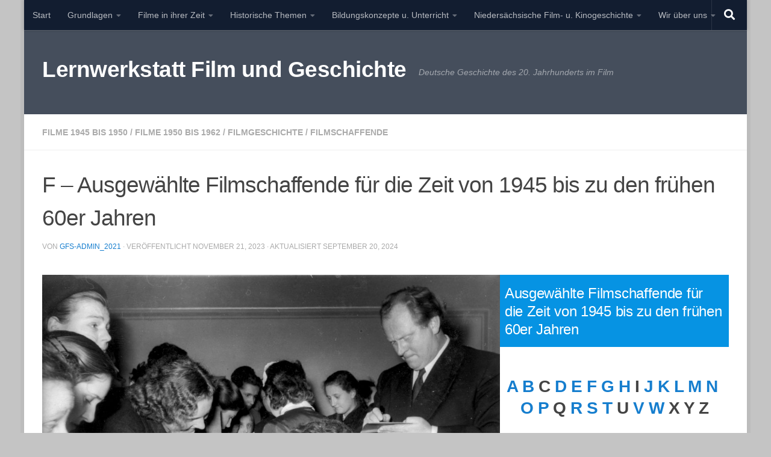

--- FILE ---
content_type: text/html; charset=UTF-8
request_url: https://filmundgeschichte.com/f-ausgewaehlte-filmschaffende-fuer-die-zeit-von-1945-bis-zu-den-fruehen-60er-jahren
body_size: 32052
content:
<!DOCTYPE html>
<html class="no-js" lang="de">
<head>
  <meta charset="UTF-8">
  <meta name="viewport" content="width=device-width, initial-scale=1.0">
  <link rel="profile" href="https://gmpg.org/xfn/11" />
  <link rel="pingback" href="https://filmundgeschichte.com/xmlrpc.php">

  <title>F – Ausgewählte Filmschaffende für die Zeit von 1945 bis zu den frühen 60er Jahren &#8211; Lernwerkstatt Film und Geschichte</title>
<meta name='robots' content='max-image-preview:large' />
<script>document.documentElement.className = document.documentElement.className.replace("no-js","js");</script>
<link rel="alternate" type="application/rss+xml" title="Lernwerkstatt Film und Geschichte &raquo; Feed" href="https://filmundgeschichte.com/feed" />
<link rel="alternate" type="application/rss+xml" title="Lernwerkstatt Film und Geschichte &raquo; Kommentar-Feed" href="https://filmundgeschichte.com/comments/feed" />
<link rel="alternate" title="oEmbed (JSON)" type="application/json+oembed" href="https://filmundgeschichte.com/wp-json/oembed/1.0/embed?url=https%3A%2F%2Ffilmundgeschichte.com%2Ff-ausgewaehlte-filmschaffende-fuer-die-zeit-von-1945-bis-zu-den-fruehen-60er-jahren" />
<link rel="alternate" title="oEmbed (XML)" type="text/xml+oembed" href="https://filmundgeschichte.com/wp-json/oembed/1.0/embed?url=https%3A%2F%2Ffilmundgeschichte.com%2Ff-ausgewaehlte-filmschaffende-fuer-die-zeit-von-1945-bis-zu-den-fruehen-60er-jahren&#038;format=xml" />
<style id='wp-img-auto-sizes-contain-inline-css'>
img:is([sizes=auto i],[sizes^="auto," i]){contain-intrinsic-size:3000px 1500px}
/*# sourceURL=wp-img-auto-sizes-contain-inline-css */
</style>
<style id='wp-emoji-styles-inline-css'>

	img.wp-smiley, img.emoji {
		display: inline !important;
		border: none !important;
		box-shadow: none !important;
		height: 1em !important;
		width: 1em !important;
		margin: 0 0.07em !important;
		vertical-align: -0.1em !important;
		background: none !important;
		padding: 0 !important;
	}
/*# sourceURL=wp-emoji-styles-inline-css */
</style>
<style id='wp-block-library-inline-css'>
:root{--wp-block-synced-color:#7a00df;--wp-block-synced-color--rgb:122,0,223;--wp-bound-block-color:var(--wp-block-synced-color);--wp-editor-canvas-background:#ddd;--wp-admin-theme-color:#007cba;--wp-admin-theme-color--rgb:0,124,186;--wp-admin-theme-color-darker-10:#006ba1;--wp-admin-theme-color-darker-10--rgb:0,107,160.5;--wp-admin-theme-color-darker-20:#005a87;--wp-admin-theme-color-darker-20--rgb:0,90,135;--wp-admin-border-width-focus:2px}@media (min-resolution:192dpi){:root{--wp-admin-border-width-focus:1.5px}}.wp-element-button{cursor:pointer}:root .has-very-light-gray-background-color{background-color:#eee}:root .has-very-dark-gray-background-color{background-color:#313131}:root .has-very-light-gray-color{color:#eee}:root .has-very-dark-gray-color{color:#313131}:root .has-vivid-green-cyan-to-vivid-cyan-blue-gradient-background{background:linear-gradient(135deg,#00d084,#0693e3)}:root .has-purple-crush-gradient-background{background:linear-gradient(135deg,#34e2e4,#4721fb 50%,#ab1dfe)}:root .has-hazy-dawn-gradient-background{background:linear-gradient(135deg,#faaca8,#dad0ec)}:root .has-subdued-olive-gradient-background{background:linear-gradient(135deg,#fafae1,#67a671)}:root .has-atomic-cream-gradient-background{background:linear-gradient(135deg,#fdd79a,#004a59)}:root .has-nightshade-gradient-background{background:linear-gradient(135deg,#330968,#31cdcf)}:root .has-midnight-gradient-background{background:linear-gradient(135deg,#020381,#2874fc)}:root{--wp--preset--font-size--normal:16px;--wp--preset--font-size--huge:42px}.has-regular-font-size{font-size:1em}.has-larger-font-size{font-size:2.625em}.has-normal-font-size{font-size:var(--wp--preset--font-size--normal)}.has-huge-font-size{font-size:var(--wp--preset--font-size--huge)}.has-text-align-center{text-align:center}.has-text-align-left{text-align:left}.has-text-align-right{text-align:right}.has-fit-text{white-space:nowrap!important}#end-resizable-editor-section{display:none}.aligncenter{clear:both}.items-justified-left{justify-content:flex-start}.items-justified-center{justify-content:center}.items-justified-right{justify-content:flex-end}.items-justified-space-between{justify-content:space-between}.screen-reader-text{border:0;clip-path:inset(50%);height:1px;margin:-1px;overflow:hidden;padding:0;position:absolute;width:1px;word-wrap:normal!important}.screen-reader-text:focus{background-color:#ddd;clip-path:none;color:#444;display:block;font-size:1em;height:auto;left:5px;line-height:normal;padding:15px 23px 14px;text-decoration:none;top:5px;width:auto;z-index:100000}html :where(.has-border-color){border-style:solid}html :where([style*=border-top-color]){border-top-style:solid}html :where([style*=border-right-color]){border-right-style:solid}html :where([style*=border-bottom-color]){border-bottom-style:solid}html :where([style*=border-left-color]){border-left-style:solid}html :where([style*=border-width]){border-style:solid}html :where([style*=border-top-width]){border-top-style:solid}html :where([style*=border-right-width]){border-right-style:solid}html :where([style*=border-bottom-width]){border-bottom-style:solid}html :where([style*=border-left-width]){border-left-style:solid}html :where(img[class*=wp-image-]){height:auto;max-width:100%}:where(figure){margin:0 0 1em}html :where(.is-position-sticky){--wp-admin--admin-bar--position-offset:var(--wp-admin--admin-bar--height,0px)}@media screen and (max-width:600px){html :where(.is-position-sticky){--wp-admin--admin-bar--position-offset:0px}}

/*# sourceURL=wp-block-library-inline-css */
</style><style id='wp-block-page-list-inline-css'>
.wp-block-navigation .wp-block-page-list{align-items:var(--navigation-layout-align,initial);background-color:inherit;display:flex;flex-direction:var(--navigation-layout-direction,initial);flex-wrap:var(--navigation-layout-wrap,wrap);justify-content:var(--navigation-layout-justify,initial)}.wp-block-navigation .wp-block-navigation-item{background-color:inherit}.wp-block-page-list{box-sizing:border-box}
/*# sourceURL=https://filmundgeschichte.com/wp-includes/blocks/page-list/style.min.css */
</style>
<style id='wp-block-columns-inline-css'>
.wp-block-columns{box-sizing:border-box;display:flex;flex-wrap:wrap!important}@media (min-width:782px){.wp-block-columns{flex-wrap:nowrap!important}}.wp-block-columns{align-items:normal!important}.wp-block-columns.are-vertically-aligned-top{align-items:flex-start}.wp-block-columns.are-vertically-aligned-center{align-items:center}.wp-block-columns.are-vertically-aligned-bottom{align-items:flex-end}@media (max-width:781px){.wp-block-columns:not(.is-not-stacked-on-mobile)>.wp-block-column{flex-basis:100%!important}}@media (min-width:782px){.wp-block-columns:not(.is-not-stacked-on-mobile)>.wp-block-column{flex-basis:0;flex-grow:1}.wp-block-columns:not(.is-not-stacked-on-mobile)>.wp-block-column[style*=flex-basis]{flex-grow:0}}.wp-block-columns.is-not-stacked-on-mobile{flex-wrap:nowrap!important}.wp-block-columns.is-not-stacked-on-mobile>.wp-block-column{flex-basis:0;flex-grow:1}.wp-block-columns.is-not-stacked-on-mobile>.wp-block-column[style*=flex-basis]{flex-grow:0}:where(.wp-block-columns){margin-bottom:1.75em}:where(.wp-block-columns.has-background){padding:1.25em 2.375em}.wp-block-column{flex-grow:1;min-width:0;overflow-wrap:break-word;word-break:break-word}.wp-block-column.is-vertically-aligned-top{align-self:flex-start}.wp-block-column.is-vertically-aligned-center{align-self:center}.wp-block-column.is-vertically-aligned-bottom{align-self:flex-end}.wp-block-column.is-vertically-aligned-stretch{align-self:stretch}.wp-block-column.is-vertically-aligned-bottom,.wp-block-column.is-vertically-aligned-center,.wp-block-column.is-vertically-aligned-top{width:100%}
/*# sourceURL=https://filmundgeschichte.com/wp-includes/blocks/columns/style.min.css */
</style>
<style id='wp-block-paragraph-inline-css'>
.is-small-text{font-size:.875em}.is-regular-text{font-size:1em}.is-large-text{font-size:2.25em}.is-larger-text{font-size:3em}.has-drop-cap:not(:focus):first-letter{float:left;font-size:8.4em;font-style:normal;font-weight:100;line-height:.68;margin:.05em .1em 0 0;text-transform:uppercase}body.rtl .has-drop-cap:not(:focus):first-letter{float:none;margin-left:.1em}p.has-drop-cap.has-background{overflow:hidden}:root :where(p.has-background){padding:1.25em 2.375em}:where(p.has-text-color:not(.has-link-color)) a{color:inherit}p.has-text-align-left[style*="writing-mode:vertical-lr"],p.has-text-align-right[style*="writing-mode:vertical-rl"]{rotate:180deg}
/*# sourceURL=https://filmundgeschichte.com/wp-includes/blocks/paragraph/style.min.css */
</style>
<style id='global-styles-inline-css'>
:root{--wp--preset--aspect-ratio--square: 1;--wp--preset--aspect-ratio--4-3: 4/3;--wp--preset--aspect-ratio--3-4: 3/4;--wp--preset--aspect-ratio--3-2: 3/2;--wp--preset--aspect-ratio--2-3: 2/3;--wp--preset--aspect-ratio--16-9: 16/9;--wp--preset--aspect-ratio--9-16: 9/16;--wp--preset--color--black: #000000;--wp--preset--color--cyan-bluish-gray: #abb8c3;--wp--preset--color--white: #ffffff;--wp--preset--color--pale-pink: #f78da7;--wp--preset--color--vivid-red: #cf2e2e;--wp--preset--color--luminous-vivid-orange: #ff6900;--wp--preset--color--luminous-vivid-amber: #fcb900;--wp--preset--color--light-green-cyan: #7bdcb5;--wp--preset--color--vivid-green-cyan: #00d084;--wp--preset--color--pale-cyan-blue: #8ed1fc;--wp--preset--color--vivid-cyan-blue: #0693e3;--wp--preset--color--vivid-purple: #9b51e0;--wp--preset--gradient--vivid-cyan-blue-to-vivid-purple: linear-gradient(135deg,rgb(6,147,227) 0%,rgb(155,81,224) 100%);--wp--preset--gradient--light-green-cyan-to-vivid-green-cyan: linear-gradient(135deg,rgb(122,220,180) 0%,rgb(0,208,130) 100%);--wp--preset--gradient--luminous-vivid-amber-to-luminous-vivid-orange: linear-gradient(135deg,rgb(252,185,0) 0%,rgb(255,105,0) 100%);--wp--preset--gradient--luminous-vivid-orange-to-vivid-red: linear-gradient(135deg,rgb(255,105,0) 0%,rgb(207,46,46) 100%);--wp--preset--gradient--very-light-gray-to-cyan-bluish-gray: linear-gradient(135deg,rgb(238,238,238) 0%,rgb(169,184,195) 100%);--wp--preset--gradient--cool-to-warm-spectrum: linear-gradient(135deg,rgb(74,234,220) 0%,rgb(151,120,209) 20%,rgb(207,42,186) 40%,rgb(238,44,130) 60%,rgb(251,105,98) 80%,rgb(254,248,76) 100%);--wp--preset--gradient--blush-light-purple: linear-gradient(135deg,rgb(255,206,236) 0%,rgb(152,150,240) 100%);--wp--preset--gradient--blush-bordeaux: linear-gradient(135deg,rgb(254,205,165) 0%,rgb(254,45,45) 50%,rgb(107,0,62) 100%);--wp--preset--gradient--luminous-dusk: linear-gradient(135deg,rgb(255,203,112) 0%,rgb(199,81,192) 50%,rgb(65,88,208) 100%);--wp--preset--gradient--pale-ocean: linear-gradient(135deg,rgb(255,245,203) 0%,rgb(182,227,212) 50%,rgb(51,167,181) 100%);--wp--preset--gradient--electric-grass: linear-gradient(135deg,rgb(202,248,128) 0%,rgb(113,206,126) 100%);--wp--preset--gradient--midnight: linear-gradient(135deg,rgb(2,3,129) 0%,rgb(40,116,252) 100%);--wp--preset--font-size--small: 13px;--wp--preset--font-size--medium: 20px;--wp--preset--font-size--large: 36px;--wp--preset--font-size--x-large: 42px;--wp--preset--spacing--20: 0.44rem;--wp--preset--spacing--30: 0.67rem;--wp--preset--spacing--40: 1rem;--wp--preset--spacing--50: 1.5rem;--wp--preset--spacing--60: 2.25rem;--wp--preset--spacing--70: 3.38rem;--wp--preset--spacing--80: 5.06rem;--wp--preset--shadow--natural: 6px 6px 9px rgba(0, 0, 0, 0.2);--wp--preset--shadow--deep: 12px 12px 50px rgba(0, 0, 0, 0.4);--wp--preset--shadow--sharp: 6px 6px 0px rgba(0, 0, 0, 0.2);--wp--preset--shadow--outlined: 6px 6px 0px -3px rgb(255, 255, 255), 6px 6px rgb(0, 0, 0);--wp--preset--shadow--crisp: 6px 6px 0px rgb(0, 0, 0);}:where(.is-layout-flex){gap: 0.5em;}:where(.is-layout-grid){gap: 0.5em;}body .is-layout-flex{display: flex;}.is-layout-flex{flex-wrap: wrap;align-items: center;}.is-layout-flex > :is(*, div){margin: 0;}body .is-layout-grid{display: grid;}.is-layout-grid > :is(*, div){margin: 0;}:where(.wp-block-columns.is-layout-flex){gap: 2em;}:where(.wp-block-columns.is-layout-grid){gap: 2em;}:where(.wp-block-post-template.is-layout-flex){gap: 1.25em;}:where(.wp-block-post-template.is-layout-grid){gap: 1.25em;}.has-black-color{color: var(--wp--preset--color--black) !important;}.has-cyan-bluish-gray-color{color: var(--wp--preset--color--cyan-bluish-gray) !important;}.has-white-color{color: var(--wp--preset--color--white) !important;}.has-pale-pink-color{color: var(--wp--preset--color--pale-pink) !important;}.has-vivid-red-color{color: var(--wp--preset--color--vivid-red) !important;}.has-luminous-vivid-orange-color{color: var(--wp--preset--color--luminous-vivid-orange) !important;}.has-luminous-vivid-amber-color{color: var(--wp--preset--color--luminous-vivid-amber) !important;}.has-light-green-cyan-color{color: var(--wp--preset--color--light-green-cyan) !important;}.has-vivid-green-cyan-color{color: var(--wp--preset--color--vivid-green-cyan) !important;}.has-pale-cyan-blue-color{color: var(--wp--preset--color--pale-cyan-blue) !important;}.has-vivid-cyan-blue-color{color: var(--wp--preset--color--vivid-cyan-blue) !important;}.has-vivid-purple-color{color: var(--wp--preset--color--vivid-purple) !important;}.has-black-background-color{background-color: var(--wp--preset--color--black) !important;}.has-cyan-bluish-gray-background-color{background-color: var(--wp--preset--color--cyan-bluish-gray) !important;}.has-white-background-color{background-color: var(--wp--preset--color--white) !important;}.has-pale-pink-background-color{background-color: var(--wp--preset--color--pale-pink) !important;}.has-vivid-red-background-color{background-color: var(--wp--preset--color--vivid-red) !important;}.has-luminous-vivid-orange-background-color{background-color: var(--wp--preset--color--luminous-vivid-orange) !important;}.has-luminous-vivid-amber-background-color{background-color: var(--wp--preset--color--luminous-vivid-amber) !important;}.has-light-green-cyan-background-color{background-color: var(--wp--preset--color--light-green-cyan) !important;}.has-vivid-green-cyan-background-color{background-color: var(--wp--preset--color--vivid-green-cyan) !important;}.has-pale-cyan-blue-background-color{background-color: var(--wp--preset--color--pale-cyan-blue) !important;}.has-vivid-cyan-blue-background-color{background-color: var(--wp--preset--color--vivid-cyan-blue) !important;}.has-vivid-purple-background-color{background-color: var(--wp--preset--color--vivid-purple) !important;}.has-black-border-color{border-color: var(--wp--preset--color--black) !important;}.has-cyan-bluish-gray-border-color{border-color: var(--wp--preset--color--cyan-bluish-gray) !important;}.has-white-border-color{border-color: var(--wp--preset--color--white) !important;}.has-pale-pink-border-color{border-color: var(--wp--preset--color--pale-pink) !important;}.has-vivid-red-border-color{border-color: var(--wp--preset--color--vivid-red) !important;}.has-luminous-vivid-orange-border-color{border-color: var(--wp--preset--color--luminous-vivid-orange) !important;}.has-luminous-vivid-amber-border-color{border-color: var(--wp--preset--color--luminous-vivid-amber) !important;}.has-light-green-cyan-border-color{border-color: var(--wp--preset--color--light-green-cyan) !important;}.has-vivid-green-cyan-border-color{border-color: var(--wp--preset--color--vivid-green-cyan) !important;}.has-pale-cyan-blue-border-color{border-color: var(--wp--preset--color--pale-cyan-blue) !important;}.has-vivid-cyan-blue-border-color{border-color: var(--wp--preset--color--vivid-cyan-blue) !important;}.has-vivid-purple-border-color{border-color: var(--wp--preset--color--vivid-purple) !important;}.has-vivid-cyan-blue-to-vivid-purple-gradient-background{background: var(--wp--preset--gradient--vivid-cyan-blue-to-vivid-purple) !important;}.has-light-green-cyan-to-vivid-green-cyan-gradient-background{background: var(--wp--preset--gradient--light-green-cyan-to-vivid-green-cyan) !important;}.has-luminous-vivid-amber-to-luminous-vivid-orange-gradient-background{background: var(--wp--preset--gradient--luminous-vivid-amber-to-luminous-vivid-orange) !important;}.has-luminous-vivid-orange-to-vivid-red-gradient-background{background: var(--wp--preset--gradient--luminous-vivid-orange-to-vivid-red) !important;}.has-very-light-gray-to-cyan-bluish-gray-gradient-background{background: var(--wp--preset--gradient--very-light-gray-to-cyan-bluish-gray) !important;}.has-cool-to-warm-spectrum-gradient-background{background: var(--wp--preset--gradient--cool-to-warm-spectrum) !important;}.has-blush-light-purple-gradient-background{background: var(--wp--preset--gradient--blush-light-purple) !important;}.has-blush-bordeaux-gradient-background{background: var(--wp--preset--gradient--blush-bordeaux) !important;}.has-luminous-dusk-gradient-background{background: var(--wp--preset--gradient--luminous-dusk) !important;}.has-pale-ocean-gradient-background{background: var(--wp--preset--gradient--pale-ocean) !important;}.has-electric-grass-gradient-background{background: var(--wp--preset--gradient--electric-grass) !important;}.has-midnight-gradient-background{background: var(--wp--preset--gradient--midnight) !important;}.has-small-font-size{font-size: var(--wp--preset--font-size--small) !important;}.has-medium-font-size{font-size: var(--wp--preset--font-size--medium) !important;}.has-large-font-size{font-size: var(--wp--preset--font-size--large) !important;}.has-x-large-font-size{font-size: var(--wp--preset--font-size--x-large) !important;}
:where(.wp-block-columns.is-layout-flex){gap: 2em;}:where(.wp-block-columns.is-layout-grid){gap: 2em;}
/*# sourceURL=global-styles-inline-css */
</style>
<style id='core-block-supports-inline-css'>
.wp-container-core-columns-is-layout-9d6595d7{flex-wrap:nowrap;}
/*# sourceURL=core-block-supports-inline-css */
</style>

<style id='classic-theme-styles-inline-css'>
/*! This file is auto-generated */
.wp-block-button__link{color:#fff;background-color:#32373c;border-radius:9999px;box-shadow:none;text-decoration:none;padding:calc(.667em + 2px) calc(1.333em + 2px);font-size:1.125em}.wp-block-file__button{background:#32373c;color:#fff;text-decoration:none}
/*# sourceURL=/wp-includes/css/classic-themes.min.css */
</style>
<link rel='stylesheet' id='bsk-pdf-manager-pro-css-css' href='https://filmundgeschichte.com/wp-content/plugins/bsk-pdf-manager/css/bsk-pdf-manager-pro.css?ver=1764509359' media='all' />
<link rel='stylesheet' id='hueman-main-style-css' href='https://filmundgeschichte.com/wp-content/themes/hueman/assets/front/css/main.min.css?ver=3.7.27' media='all' />
<style id='hueman-main-style-inline-css'>
body { font-family:Arial, sans-serif;font-size:0.88rem }@media only screen and (min-width: 720px) {
        .nav > li { font-size:0.88rem; }
      }.boxed #wrapper, .container-inner { max-width: 1200px; }@media only screen and (min-width: 720px) {
                .boxed .desktop-sticky {
                  width: 1200px;
                }
              }::selection { background-color: #167ece; }
::-moz-selection { background-color: #167ece; }a,a>span.hu-external::after,.themeform label .required,#flexslider-featured .flex-direction-nav .flex-next:hover,#flexslider-featured .flex-direction-nav .flex-prev:hover,.post-hover:hover .post-title a,.post-title a:hover,.sidebar.s1 .post-nav li a:hover i,.content .post-nav li a:hover i,.post-related a:hover,.sidebar.s1 .widget_rss ul li a,#footer .widget_rss ul li a,.sidebar.s1 .widget_calendar a,#footer .widget_calendar a,.sidebar.s1 .alx-tab .tab-item-category a,.sidebar.s1 .alx-posts .post-item-category a,.sidebar.s1 .alx-tab li:hover .tab-item-title a,.sidebar.s1 .alx-tab li:hover .tab-item-comment a,.sidebar.s1 .alx-posts li:hover .post-item-title a,#footer .alx-tab .tab-item-category a,#footer .alx-posts .post-item-category a,#footer .alx-tab li:hover .tab-item-title a,#footer .alx-tab li:hover .tab-item-comment a,#footer .alx-posts li:hover .post-item-title a,.comment-tabs li.active a,.comment-awaiting-moderation,.child-menu a:hover,.child-menu .current_page_item > a,.wp-pagenavi a{ color: #167ece; }input[type="submit"],.themeform button[type="submit"],.sidebar.s1 .sidebar-top,.sidebar.s1 .sidebar-toggle,#flexslider-featured .flex-control-nav li a.flex-active,.post-tags a:hover,.sidebar.s1 .widget_calendar caption,#footer .widget_calendar caption,.author-bio .bio-avatar:after,.commentlist li.bypostauthor > .comment-body:after,.commentlist li.comment-author-admin > .comment-body:after{ background-color: #167ece; }.post-format .format-container { border-color: #167ece; }.sidebar.s1 .alx-tabs-nav li.active a,#footer .alx-tabs-nav li.active a,.comment-tabs li.active a,.wp-pagenavi a:hover,.wp-pagenavi a:active,.wp-pagenavi span.current{ border-bottom-color: #167ece!important; }.is-scrolled #header #nav-mobile { background-color: #454e5c; background-color: rgba(69,78,92,0.90) }body { background-color: #c4c4c4; }
/*# sourceURL=hueman-main-style-inline-css */
</style>
<link rel='stylesheet' id='hueman-font-awesome-css' href='https://filmundgeschichte.com/wp-content/themes/hueman/assets/front/css/font-awesome.min.css?ver=3.7.27' media='all' />
<link rel='stylesheet' id='tablepress-default-css' href='https://filmundgeschichte.com/wp-content/plugins/tablepress/css/build/default.css?ver=3.2.6' media='all' />
<link rel='stylesheet' id='kadence-blocks-rowlayout-css' href='https://filmundgeschichte.com/wp-content/plugins/kadence-blocks/dist/style-blocks-rowlayout.css?ver=3.6.0' media='all' />
<link rel='stylesheet' id='kadence-blocks-column-css' href='https://filmundgeschichte.com/wp-content/plugins/kadence-blocks/dist/style-blocks-column.css?ver=3.6.0' media='all' />
<link rel='stylesheet' id='kadence-blocks-advancedgallery-css' href='https://filmundgeschichte.com/wp-content/plugins/kadence-blocks/dist/style-blocks-advancedgallery.css?ver=3.6.0' media='all' />
<link rel='stylesheet' id='kadence-blocks-tabs-css' href='https://filmundgeschichte.com/wp-content/plugins/kadence-blocks/dist/style-blocks-tabs.css?ver=3.6.0' media='all' />
<style id='kadence-blocks-global-variables-inline-css'>
:root {--global-kb-font-size-sm:clamp(0.8rem, 0.73rem + 0.217vw, 0.9rem);--global-kb-font-size-md:clamp(1.1rem, 0.995rem + 0.326vw, 1.25rem);--global-kb-font-size-lg:clamp(1.75rem, 1.576rem + 0.543vw, 2rem);--global-kb-font-size-xl:clamp(2.25rem, 1.728rem + 1.63vw, 3rem);--global-kb-font-size-xxl:clamp(2.5rem, 1.456rem + 3.26vw, 4rem);--global-kb-font-size-xxxl:clamp(2.75rem, 0.489rem + 7.065vw, 6rem);}:root {--global-palette1: #3182CE;--global-palette2: #2B6CB0;--global-palette3: #1A202C;--global-palette4: #2D3748;--global-palette5: #4A5568;--global-palette6: #718096;--global-palette7: #EDF2F7;--global-palette8: #F7FAFC;--global-palette9: #ffffff;}
/*# sourceURL=kadence-blocks-global-variables-inline-css */
</style>
<style id='kadence_blocks_css-inline-css'>
.kb-row-layout-id27045_eabedd-88 > .kt-row-column-wrap{padding-top:var( --global-kb-row-default-top, var(--global-kb-spacing-sm, 1.5rem) );padding-bottom:var( --global-kb-row-default-bottom, var(--global-kb-spacing-sm, 1.5rem) );grid-template-columns:minmax(0, 1fr);}@media all and (max-width: 767px){.kb-row-layout-id27045_eabedd-88 > .kt-row-column-wrap{grid-template-columns:minmax(0, 1fr);}}.kadence-column27045_697a68-28 > .kt-inside-inner-col{column-gap:var(--global-kb-gap-sm, 1rem);}.kadence-column27045_697a68-28 > .kt-inside-inner-col{flex-direction:column;}.kadence-column27045_697a68-28 > .kt-inside-inner-col > .aligncenter{width:100%;}@media all and (max-width: 1024px){.kadence-column27045_697a68-28 > .kt-inside-inner-col{flex-direction:column;justify-content:center;}}@media all and (max-width: 767px){.kadence-column27045_697a68-28 > .kt-inside-inner-col{flex-direction:column;justify-content:center;}}.wp-block-kadence-advancedgallery .kb-gallery-type-masonry.kb-gallery-id-27045_132553-03{margin:-5px;}.kb-gallery-type-masonry.kb-gallery-id-27045_132553-03 .kadence-blocks-gallery-item{padding:5px;}.kb-gallery-id-27045_132553-03 .kadence-blocks-gallery-item .kadence-blocks-gallery-item-inner .kadence-blocks-gallery-item__caption{font-family:Arial, Helvetica, sans-serif;}.kb-gallery-caption-style-bottom.kb-gallery-id-27045_132553-03 .kadence-blocks-gallery-item .kadence-blocks-gallery-item-inner .kadence-blocks-gallery-item__caption, .kb-gallery-caption-style-bottom-hover.kb-gallery-id-27045_132553-03 .kadence-blocks-gallery-item .kadence-blocks-gallery-item-inner .kadence-blocks-gallery-item__caption{background:linear-gradient(0deg, rgba(0, 0, 0, 0.5) 0, rgba(0, 0, 0, 0) 100%);}.kb-row-layout-id27045_97e9df-e0 > .kt-row-column-wrap{padding-top:var( --global-kb-row-default-top, var(--global-kb-spacing-sm, 1.5rem) );padding-bottom:var( --global-kb-row-default-bottom, var(--global-kb-spacing-sm, 1.5rem) );grid-template-columns:minmax(0, 1fr);}@media all and (max-width: 767px){.kb-row-layout-id27045_97e9df-e0 > .kt-row-column-wrap{grid-template-columns:minmax(0, 1fr);}}.kadence-column27045_1f3ab0-4d > .kt-inside-inner-col{padding-top:var(--global-kb-spacing-xs, 1rem);padding-right:var(--global-kb-spacing-xxs, 0.5rem);padding-left:var(--global-kb-spacing-xxs, 0.5rem);}.kadence-column27045_1f3ab0-4d > .kt-inside-inner-col{column-gap:var(--global-kb-gap-sm, 1rem);}.kadence-column27045_1f3ab0-4d > .kt-inside-inner-col{flex-direction:column;}.kadence-column27045_1f3ab0-4d > .kt-inside-inner-col > .aligncenter{width:100%;}.kadence-column27045_1f3ab0-4d > .kt-inside-inner-col{background-color:#0693e3;}@media all and (max-width: 1024px){.kadence-column27045_1f3ab0-4d > .kt-inside-inner-col{flex-direction:column;justify-content:center;}}@media all and (max-width: 767px){.kadence-column27045_1f3ab0-4d > .kt-inside-inner-col{flex-direction:column;justify-content:center;}}.kb-row-layout-id27045_bb2775-67 > .kt-row-column-wrap{padding-top:var( --global-kb-row-default-top, var(--global-kb-spacing-sm, 1.5rem) );padding-bottom:var( --global-kb-row-default-bottom, var(--global-kb-spacing-sm, 1.5rem) );grid-template-columns:minmax(0, 1fr);}@media all and (max-width: 767px){.kb-row-layout-id27045_bb2775-67 > .kt-row-column-wrap{grid-template-columns:minmax(0, 1fr);}}.kadence-column27045_0360ee-dc > .kt-inside-inner-col{padding-right:var(--global-kb-spacing-xxs, 0.5rem);padding-left:var(--global-kb-spacing-xxs, 0.5rem);}.kadence-column27045_0360ee-dc > .kt-inside-inner-col{column-gap:var(--global-kb-gap-sm, 1rem);}.kadence-column27045_0360ee-dc > .kt-inside-inner-col{flex-direction:column;}.kadence-column27045_0360ee-dc > .kt-inside-inner-col > .aligncenter{width:100%;}@media all and (max-width: 1024px){.kadence-column27045_0360ee-dc > .kt-inside-inner-col{flex-direction:column;justify-content:center;}}@media all and (max-width: 767px){.kadence-column27045_0360ee-dc > .kt-inside-inner-col{flex-direction:column;justify-content:center;}}.kt-tabs-id27045_9ac165-bb > .kt-tabs-content-wrap > .wp-block-kadence-tab{border-top:2px solid var(--global-palette7, #eeeeee);border-right:2px solid var(--global-palette7, #eeeeee);border-bottom:2px solid var(--global-palette7, #eeeeee);border-left:2px solid var(--global-palette7, #eeeeee);min-height:400px;background:var(--global-palette9, #ffffff);}.wp-block-kadence-tabs .kt-tabs-id27045_9ac165-bb > .kt-tabs-title-list li{margin-top:0px;margin-right:-4px;margin-bottom:10px;margin-left:0px;}.wp-block-kadence-tabs .kt-tabs-id27045_9ac165-bb > .kt-tabs-title-list li .kt-tab-title, .wp-block-kadence-tabs .kt-tabs-id27045_9ac165-bb > .kt-tabs-content-wrap > .kt-tabs-accordion-title .kt-tab-title{font-size:16px;line-height:24px;font-family:Arial, Helvetica, sans-serif;font-weight:inherit;border-top-width:2px;border-right-width:0px;border-bottom-width:2px;border-left-width:2px;border-top-left-radius:0px;border-top-right-radius:0px;border-bottom-right-radius:0px;border-bottom-left-radius:0px;padding-top:12px;padding-right:8px;padding-bottom:12px;padding-left:20px;border-color:var(--global-palette7, #eeeeee);color:var(--global-palette5, #444444);background:#ffffff;}.wp-block-kadence-tabs .kt-tabs-id27045_9ac165-bb > .kt-tabs-content-wrap > .kt-tabs-accordion-title .kt-tab-title{margin-top:0px;margin-right:-4px;margin-bottom:10px;margin-left:0px;}.wp-block-kadence-tabs .kt-tabs-id27045_9ac165-bb > .kt-tabs-title-list li .kt-tab-title:hover, .wp-block-kadence-tabs .kt-tabs-id27045_9ac165-bb > .kt-tabs-content-wrap > .kt-tabs-accordion-title .kt-tab-title:hover{border-color:var(--global-palette8, #F7FAFC);color:var(--global-palette5, #444444);background:var(--global-palette8, #F7FAFC);}.wp-block-kadence-tabs .kt-tabs-id27045_9ac165-bb > .kt-tabs-title-list li.kt-tab-title-active .kt-tab-title, .wp-block-kadence-tabs .kt-tabs-id27045_9ac165-bb > .kt-tabs-content-wrap > .kt-tabs-accordion-title.kt-tab-title-active .kt-tab-title{border-color:var(--global-palette7, #eeeeee);color:var(--global-palette5, #444444);background:var(--global-palette9, #ffffff);}@media all and (max-width: 1024px){.kt-tabs-id27045_9ac165-bb > .kt-tabs-content-wrap > .wp-block-kadence-tab{border-top:2px solid var(--global-palette7, #eeeeee);border-right:2px solid var(--global-palette7, #eeeeee);border-bottom:2px solid var(--global-palette7, #eeeeee);border-left:2px solid var(--global-palette7, #eeeeee);}}@media all and (max-width: 1024px){.wp-block-kadence-tabs .kt-tabs-id27045_9ac165-bb > .kt-tabs-title-list li .kt-tab-title, .wp-block-kadence-tabs .kt-tabs-id27045_9ac165-bb > .kt-tabs-content-wrap > .kt-tabs-accordion-title .kt-tab-title{font-size:px;line-height:px;}}@media all and (max-width: 767px){.kt-tabs-id27045_9ac165-bb > .kt-tabs-content-wrap > .wp-block-kadence-tab{border-top:2px solid var(--global-palette7, #eeeeee);border-right:2px solid var(--global-palette7, #eeeeee);border-bottom:2px solid var(--global-palette7, #eeeeee);border-left:2px solid var(--global-palette7, #eeeeee);}.wp-block-kadence-tabs .kt-tabs-id27045_9ac165-bb > .kt-tabs-title-list li .kt-tab-title, .wp-block-kadence-tabs .kt-tabs-id27045_9ac165-bb > .kt-tabs-content-wrap > .kt-tabs-accordion-title .kt-tab-title{font-size:px;line-height:px;}}.kb-row-layout-id27045_a98aeb-24 > .kt-row-column-wrap{padding-top:var( --global-kb-row-default-top, var(--global-kb-spacing-sm, 1.5rem) );padding-bottom:var( --global-kb-row-default-bottom, var(--global-kb-spacing-sm, 1.5rem) );grid-template-columns:minmax(0, 1fr) minmax(0, 2fr);}@media all and (max-width: 767px){.kb-row-layout-id27045_a98aeb-24 > .kt-row-column-wrap{grid-template-columns:minmax(0, 1fr);}}.kadence-column27045_fa812f-7d > .kt-inside-inner-col{column-gap:var(--global-kb-gap-sm, 1rem);}.kadence-column27045_fa812f-7d > .kt-inside-inner-col{flex-direction:column;}.kadence-column27045_fa812f-7d > .kt-inside-inner-col > .aligncenter{width:100%;}@media all and (max-width: 1024px){.kadence-column27045_fa812f-7d > .kt-inside-inner-col{flex-direction:column;justify-content:center;}}@media all and (max-width: 767px){.kadence-column27045_fa812f-7d > .kt-inside-inner-col{flex-direction:column;justify-content:center;}}.kadence-column27045_b38d1e-38 > .kt-inside-inner-col{column-gap:var(--global-kb-gap-sm, 1rem);}.kadence-column27045_b38d1e-38 > .kt-inside-inner-col{flex-direction:column;}.kadence-column27045_b38d1e-38 > .kt-inside-inner-col > .aligncenter{width:100%;}@media all and (max-width: 1024px){.kadence-column27045_b38d1e-38 > .kt-inside-inner-col{flex-direction:column;justify-content:center;}}@media all and (max-width: 767px){.kadence-column27045_b38d1e-38 > .kt-inside-inner-col{flex-direction:column;justify-content:center;}}.kb-row-layout-id27045_186e76-fe > .kt-row-column-wrap{padding-top:var( --global-kb-row-default-top, var(--global-kb-spacing-sm, 1.5rem) );padding-bottom:var( --global-kb-row-default-bottom, var(--global-kb-spacing-sm, 1.5rem) );grid-template-columns:minmax(0, 1fr) minmax(0, 2fr);}@media all and (max-width: 767px){.kb-row-layout-id27045_186e76-fe > .kt-row-column-wrap{grid-template-columns:minmax(0, 1fr);}}.kadence-column27045_50134d-d7 > .kt-inside-inner-col{column-gap:var(--global-kb-gap-sm, 1rem);}.kadence-column27045_50134d-d7 > .kt-inside-inner-col{flex-direction:column;}.kadence-column27045_50134d-d7 > .kt-inside-inner-col > .aligncenter{width:100%;}@media all and (max-width: 1024px){.kadence-column27045_50134d-d7 > .kt-inside-inner-col{flex-direction:column;justify-content:center;}}@media all and (max-width: 767px){.kadence-column27045_50134d-d7 > .kt-inside-inner-col{flex-direction:column;justify-content:center;}}.wp-block-kadence-advancedgallery .kb-gallery-type-masonry.kb-gallery-id-27045_2a5718-35{margin:-5px;}.kb-gallery-type-masonry.kb-gallery-id-27045_2a5718-35 .kadence-blocks-gallery-item{padding:5px;}.kadence-column27045_3b4c0f-54 > .kt-inside-inner-col{column-gap:var(--global-kb-gap-sm, 1rem);}.kadence-column27045_3b4c0f-54 > .kt-inside-inner-col{flex-direction:column;}.kadence-column27045_3b4c0f-54 > .kt-inside-inner-col > .aligncenter{width:100%;}@media all and (max-width: 1024px){.kadence-column27045_3b4c0f-54 > .kt-inside-inner-col{flex-direction:column;justify-content:center;}}@media all and (max-width: 767px){.kadence-column27045_3b4c0f-54 > .kt-inside-inner-col{flex-direction:column;justify-content:center;}}.kb-row-layout-id27045_d5dc0b-80 > .kt-row-column-wrap{padding-top:var( --global-kb-row-default-top, var(--global-kb-spacing-sm, 1.5rem) );padding-bottom:var( --global-kb-row-default-bottom, var(--global-kb-spacing-sm, 1.5rem) );grid-template-columns:minmax(0, 1fr) minmax(0, 2fr);}@media all and (max-width: 767px){.kb-row-layout-id27045_d5dc0b-80 > .kt-row-column-wrap{grid-template-columns:minmax(0, 1fr);}}.kadence-column27045_52d85a-f0 > .kt-inside-inner-col{column-gap:var(--global-kb-gap-sm, 1rem);}.kadence-column27045_52d85a-f0 > .kt-inside-inner-col{flex-direction:column;}.kadence-column27045_52d85a-f0 > .kt-inside-inner-col > .aligncenter{width:100%;}@media all and (max-width: 1024px){.kadence-column27045_52d85a-f0 > .kt-inside-inner-col{flex-direction:column;justify-content:center;}}@media all and (max-width: 767px){.kadence-column27045_52d85a-f0 > .kt-inside-inner-col{flex-direction:column;justify-content:center;}}.wp-block-kadence-advancedgallery .kb-gallery-type-masonry.kb-gallery-id-27045_bd3d72-7c{margin:-5px;}.kb-gallery-type-masonry.kb-gallery-id-27045_bd3d72-7c .kadence-blocks-gallery-item{padding:5px;}.kadence-column27045_4318a3-a9 > .kt-inside-inner-col{column-gap:var(--global-kb-gap-sm, 1rem);}.kadence-column27045_4318a3-a9 > .kt-inside-inner-col{flex-direction:column;}.kadence-column27045_4318a3-a9 > .kt-inside-inner-col > .aligncenter{width:100%;}@media all and (max-width: 1024px){.kadence-column27045_4318a3-a9 > .kt-inside-inner-col{flex-direction:column;justify-content:center;}}@media all and (max-width: 767px){.kadence-column27045_4318a3-a9 > .kt-inside-inner-col{flex-direction:column;justify-content:center;}}.kb-row-layout-id27045_d974c6-99 > .kt-row-column-wrap{padding-top:var( --global-kb-row-default-top, var(--global-kb-spacing-sm, 1.5rem) );padding-bottom:var( --global-kb-row-default-bottom, var(--global-kb-spacing-sm, 1.5rem) );grid-template-columns:minmax(0, 1fr) minmax(0, 2fr);}@media all and (max-width: 767px){.kb-row-layout-id27045_d974c6-99 > .kt-row-column-wrap{grid-template-columns:minmax(0, 1fr);}}.kadence-column27045_7828d4-13 > .kt-inside-inner-col{column-gap:var(--global-kb-gap-sm, 1rem);}.kadence-column27045_7828d4-13 > .kt-inside-inner-col{flex-direction:column;}.kadence-column27045_7828d4-13 > .kt-inside-inner-col > .aligncenter{width:100%;}@media all and (max-width: 1024px){.kadence-column27045_7828d4-13 > .kt-inside-inner-col{flex-direction:column;justify-content:center;}}@media all and (max-width: 767px){.kadence-column27045_7828d4-13 > .kt-inside-inner-col{flex-direction:column;justify-content:center;}}.wp-block-kadence-advancedgallery .kb-gallery-type-masonry.kb-gallery-id-27045_0f8301-3f{margin:-5px;}.kb-gallery-type-masonry.kb-gallery-id-27045_0f8301-3f .kadence-blocks-gallery-item{padding:5px;}.kadence-column27045_884c65-fe > .kt-inside-inner-col{column-gap:var(--global-kb-gap-sm, 1rem);}.kadence-column27045_884c65-fe > .kt-inside-inner-col{flex-direction:column;}.kadence-column27045_884c65-fe > .kt-inside-inner-col > .aligncenter{width:100%;}@media all and (max-width: 1024px){.kadence-column27045_884c65-fe > .kt-inside-inner-col{flex-direction:column;justify-content:center;}}@media all and (max-width: 767px){.kadence-column27045_884c65-fe > .kt-inside-inner-col{flex-direction:column;justify-content:center;}}.kb-row-layout-id27045_8d1575-32 > .kt-row-column-wrap{padding-top:var( --global-kb-row-default-top, var(--global-kb-spacing-sm, 1.5rem) );padding-bottom:var( --global-kb-row-default-bottom, var(--global-kb-spacing-sm, 1.5rem) );grid-template-columns:minmax(0, 1fr) minmax(0, 2fr);}@media all and (max-width: 767px){.kb-row-layout-id27045_8d1575-32 > .kt-row-column-wrap{grid-template-columns:minmax(0, 1fr);}}.kadence-column27045_c73bb7-07 > .kt-inside-inner-col{column-gap:var(--global-kb-gap-sm, 1rem);}.kadence-column27045_c73bb7-07 > .kt-inside-inner-col{flex-direction:column;}.kadence-column27045_c73bb7-07 > .kt-inside-inner-col > .aligncenter{width:100%;}@media all and (max-width: 1024px){.kadence-column27045_c73bb7-07 > .kt-inside-inner-col{flex-direction:column;justify-content:center;}}@media all and (max-width: 767px){.kadence-column27045_c73bb7-07 > .kt-inside-inner-col{flex-direction:column;justify-content:center;}}.kadence-column27045_35ea80-34 > .kt-inside-inner-col{column-gap:var(--global-kb-gap-sm, 1rem);}.kadence-column27045_35ea80-34 > .kt-inside-inner-col{flex-direction:column;}.kadence-column27045_35ea80-34 > .kt-inside-inner-col > .aligncenter{width:100%;}@media all and (max-width: 1024px){.kadence-column27045_35ea80-34 > .kt-inside-inner-col{flex-direction:column;justify-content:center;}}@media all and (max-width: 767px){.kadence-column27045_35ea80-34 > .kt-inside-inner-col{flex-direction:column;justify-content:center;}}
/*# sourceURL=kadence_blocks_css-inline-css */
</style>
<script id="nb-jquery" src="https://filmundgeschichte.com/wp-includes/js/jquery/jquery.min.js?ver=3.7.1" id="jquery-core-js"></script>
<script src="https://filmundgeschichte.com/wp-includes/js/jquery/jquery-migrate.min.js?ver=3.4.1" id="jquery-migrate-js"></script>
<script id="bsk-pdf-manager-pro-js-extra">
var bsk_pdf_pro = {"ajaxurl":"https://filmundgeschichte.com/wp-admin/admin-ajax.php"};
//# sourceURL=bsk-pdf-manager-pro-js-extra
</script>
<script src="https://filmundgeschichte.com/wp-content/plugins/bsk-pdf-manager/js/bsk_pdf_manager_pro.js?ver=1764509360" id="bsk-pdf-manager-pro-js"></script>
<script src="https://filmundgeschichte.com/wp-content/plugins/ionos-assistant/js/cookies.js?ver=6.9" id="ionos-assistant-wp-cookies-js"></script>
<link rel="https://api.w.org/" href="https://filmundgeschichte.com/wp-json/" /><link rel="alternate" title="JSON" type="application/json" href="https://filmundgeschichte.com/wp-json/wp/v2/posts/27045" /><link rel="EditURI" type="application/rsd+xml" title="RSD" href="https://filmundgeschichte.com/xmlrpc.php?rsd" />
<meta name="generator" content="WordPress 6.9" />
<link rel="canonical" href="https://filmundgeschichte.com/f-ausgewaehlte-filmschaffende-fuer-die-zeit-von-1945-bis-zu-den-fruehen-60er-jahren" />
<link rel='shortlink' href='https://filmundgeschichte.com/?p=27045' />
    <link rel="preload" as="font" type="font/woff2" href="https://filmundgeschichte.com/wp-content/themes/hueman/assets/front/webfonts/fa-brands-400.woff2?v=5.15.2" crossorigin="anonymous"/>
    <link rel="preload" as="font" type="font/woff2" href="https://filmundgeschichte.com/wp-content/themes/hueman/assets/front/webfonts/fa-regular-400.woff2?v=5.15.2" crossorigin="anonymous"/>
    <link rel="preload" as="font" type="font/woff2" href="https://filmundgeschichte.com/wp-content/themes/hueman/assets/front/webfonts/fa-solid-900.woff2?v=5.15.2" crossorigin="anonymous"/>
  <!--[if lt IE 9]>
<script src="https://filmundgeschichte.com/wp-content/themes/hueman/assets/front/js/ie/html5shiv-printshiv.min.js"></script>
<script src="https://filmundgeschichte.com/wp-content/themes/hueman/assets/front/js/ie/selectivizr.js"></script>
<![endif]-->
<link rel="icon" href="https://filmundgeschichte.com/wp-content/uploads/2025/10/cropped-GFS-Logo_neu-32x32.jpg" sizes="32x32" />
<link rel="icon" href="https://filmundgeschichte.com/wp-content/uploads/2025/10/cropped-GFS-Logo_neu-192x192.jpg" sizes="192x192" />
<link rel="apple-touch-icon" href="https://filmundgeschichte.com/wp-content/uploads/2025/10/cropped-GFS-Logo_neu-180x180.jpg" />
<meta name="msapplication-TileImage" content="https://filmundgeschichte.com/wp-content/uploads/2025/10/cropped-GFS-Logo_neu-270x270.jpg" />
<style id='nimble-global-inline-style-inline-css'>
@media (min-width:768px) {.sek-global-custom-breakpoint-col-8 {-ms-flex: 0 0 8.333%;flex: 0 0 8.333%;max-width: 8.333%;}.sek-global-custom-breakpoint-col-9 {-ms-flex: 0 0 9.090909%;flex: 0 0 9.090909%;max-width: 9.090909%;}.sek-global-custom-breakpoint-col-10 {-ms-flex: 0 0 10%;flex: 0 0 10%;max-width: 10%;}.sek-global-custom-breakpoint-col-11 {-ms-flex: 0 0 11.111%;flex: 0 0 11.111%;max-width: 11.111%;}.sek-global-custom-breakpoint-col-12 {-ms-flex: 0 0 12.5%;flex: 0 0 12.5%;max-width: 12.5%;}.sek-global-custom-breakpoint-col-14 {-ms-flex: 0 0 14.285%;flex: 0 0 14.285%;max-width: 14.285%;}.sek-global-custom-breakpoint-col-16 {-ms-flex: 0 0 16.666%;flex: 0 0 16.666%;max-width: 16.666%;}.sek-global-custom-breakpoint-col-20 {-ms-flex: 0 0 20%;flex: 0 0 20%;max-width: 20%;}.sek-global-custom-breakpoint-col-25 {-ms-flex: 0 0 25%;flex: 0 0 25%;max-width: 25%;}.sek-global-custom-breakpoint-col-30 {-ms-flex: 0 0 30%;flex: 0 0 30%;max-width: 30%;}.sek-global-custom-breakpoint-col-33 {-ms-flex: 0 0 33.333%;flex: 0 0 33.333%;max-width: 33.333%;}.sek-global-custom-breakpoint-col-40 {-ms-flex: 0 0 40%;flex: 0 0 40%;max-width: 40%;}.sek-global-custom-breakpoint-col-50 {-ms-flex: 0 0 50%;flex: 0 0 50%;max-width: 50%;}.sek-global-custom-breakpoint-col-60 {-ms-flex: 0 0 60%;flex: 0 0 60%;max-width: 60%;}.sek-global-custom-breakpoint-col-66 {-ms-flex: 0 0 66.666%;flex: 0 0 66.666%;max-width: 66.666%;}.sek-global-custom-breakpoint-col-70 {-ms-flex: 0 0 70%;flex: 0 0 70%;max-width: 70%;}.sek-global-custom-breakpoint-col-75 {-ms-flex: 0 0 75%;flex: 0 0 75%;max-width: 75%;}.sek-global-custom-breakpoint-col-80 {-ms-flex: 0 0 80%;flex: 0 0 80%;max-width: 80%;}.sek-global-custom-breakpoint-col-83 {-ms-flex: 0 0 83.333%;flex: 0 0 83.333%;max-width: 83.333%;}.sek-global-custom-breakpoint-col-90 {-ms-flex: 0 0 90%;flex: 0 0 90%;max-width: 90%;}.sek-global-custom-breakpoint-col-100 {-ms-flex: 0 0 100%;flex: 0 0 100%;max-width: 100%;}}
/*# sourceURL=nimble-global-inline-style-inline-css */
</style>
</head>

<body class="nb-3-3-8 nimble-no-local-data-skp__post_post_27045 nimble-no-group-site-tmpl-skp__all_post wp-singular post-template-default single single-post postid-27045 single-format-standard wp-custom-logo wp-embed-responsive wp-theme-hueman sek-hide-rc-badge col-1c boxed topbar-enabled mobile-primary-sidebar-first header-desktop-sticky header-mobile-sticky hueman-3-7-27 hu-links-not-underlined chrome">
<div id="wrapper">
  <a class="screen-reader-text skip-link" href="#content">Zum Inhalt springen</a>
  
  <header id="header" class="top-menu-mobile-on one-mobile-menu top_menu header-ads-desktop  topbar-transparent no-header-img">
        <nav class="nav-container group mobile-menu mobile-sticky no-menu-assigned" id="nav-mobile" data-menu-id="header-1">
  <div class="mobile-title-logo-in-header"><p class="site-title">                  <a class="custom-logo-link" href="https://filmundgeschichte.com/" rel="home" title="Lernwerkstatt Film und Geschichte | Homepage">Lernwerkstatt Film und Geschichte</a>                </p></div>
        
                    <!-- <div class="ham__navbar-toggler collapsed" aria-expanded="false">
          <div class="ham__navbar-span-wrapper">
            <span class="ham-toggler-menu__span"></span>
          </div>
        </div> -->
        <button class="ham__navbar-toggler-two collapsed" title="Menu" aria-expanded="false">
          <span class="ham__navbar-span-wrapper">
            <span class="line line-1"></span>
            <span class="line line-2"></span>
            <span class="line line-3"></span>
          </span>
        </button>
            
      <div class="nav-text"></div>
      <div class="nav-wrap container">
                  <ul class="nav container-inner group mobile-search">
                            <li>
                  <form role="search" method="get" class="search-form" action="https://filmundgeschichte.com/">
				<label>
					<span class="screen-reader-text">Suche nach:</span>
					<input type="search" class="search-field" placeholder="Suchen …" value="" name="s" />
				</label>
				<input type="submit" class="search-submit" value="Suchen" />
			</form>                </li>
                      </ul>
                <ul class="nav container-inner group"><li ><a href="https://filmundgeschichte.com/">Start</a></li><li class="page_item page-item-12 page_item_has_children"><a href="https://filmundgeschichte.com/grundlagen">Grundlagen</a><ul class='children'><li class="page_item page-item-45"><a href="https://filmundgeschichte.com/grundlagen/filmwahrnehmung">Filmwahrnehmung</a></li><li class="page_item page-item-52"><a href="https://filmundgeschichte.com/grundlagen/film-und-wirklichkeit">Film und Wirklichkeit</a></li><li class="page_item page-item-407"><a href="https://filmundgeschichte.com/grundlagen/zur-arbeit">Zur Arbeit mit filmischen Quellen</a></li><li class="page_item page-item-414"><a href="https://filmundgeschichte.com/grundlagen/filmische-geschichtsdarstellungen">Filmische Geschichtsdarstellungen</a></li><li class="page_item page-item-416"><a href="https://filmundgeschichte.com/grundlagen/film-und-erinnerungskultur">Film und Erinnerungskultur</a></li><li class="page_item page-item-17318"><a href="https://filmundgeschichte.com/grundlagen/begegnung-mit-geschichte-im-film">Begegnung mit Geschichte im Film</a></li><li class="page_item page-item-420"><a href="https://filmundgeschichte.com/grundlagen/filmsprache-film-verstehen">Filmsprache &#8211; Film verstehen</a></li><li class="page_item page-item-433"><a href="https://filmundgeschichte.com/grundlagen/filmanalyse-filmverstehen">Filmanalyse &#8211; Filmverstehen</a></li><li class="page_item page-item-32192"><a href="https://filmundgeschichte.com/grundlagen/filmbildung">Filmbildung</a></li><li class="page_item page-item-32162"><a href="https://filmundgeschichte.com/grundlagen/filmjournalismusn-tv-journalismus-journalistischer-film">Filmjournalismus &#8211; TV-Journalismus &#8211; Journalistischer Film</a></li><li class="page_item page-item-30859"><a href="https://filmundgeschichte.com/grundlagen/wandel-der-medialen-kommunikationskultur-im-20-jahrhundert">Wandel der medialen Kommunikationskultur im 20. Jahrhundert</a></li><li class="page_item page-item-435"><a href="https://filmundgeschichte.com/grundlagen/zitieren-und-dokumentieren">Zitieren und dokumentieren</a></li><li class="page_item page-item-438"><a href="https://filmundgeschichte.com/grundlagen/archiv-und-recherche">Archiv und Recherche</a></li><li class="page_item page-item-447"><a href="https://filmundgeschichte.com/grundlagen/literatur">Literatur</a></li></ul></li><li class="page_item page-item-17 page_item_has_children"><a href="https://filmundgeschichte.com/filme-in-ihrer-zeit">Filme in ihrer Zeit</a><ul class='children'><li class="page_item page-item-38401"><a href="https://filmundgeschichte.com/filme-in-ihrer-zeit/film-im-deutschen-kaiserreich-bis-1918">Film im deutschen Kaiserreich bis 1918</a></li><li class="page_item page-item-459"><a href="https://filmundgeschichte.com/filme-in-ihrer-zeit/film-in-der-weimarer-republik-1919-bis-1933">Film in der Weimarer Republik 1919 bis 1933</a></li><li class="page_item page-item-461"><a href="https://filmundgeschichte.com/filme-in-ihrer-zeit/film-im-nachkriegsdeutschland-1945-bis-1950">Film im Nachkriegsdeutschland 1945 bis 1950</a></li><li class="page_item page-item-464"><a href="https://filmundgeschichte.com/filme-in-ihrer-zeit/film-in-den-beiden-deutschen-staaten-der-50er-und-fruehen-60er-jahren">Film in der BRD der 50er und frühen 60er Jahre</a></li></ul></li><li class="page_item page-item-22 page_item_has_children"><a href="https://filmundgeschichte.com/historische-themen">Historische Themen</a><ul class='children'><li class="page_item page-item-495"><a href="https://filmundgeschichte.com/historische-themen/imperialismus-und-erster-weltkrieg">Kaiserreich, Imperialismus und Erster Weltkrieg</a></li><li class="page_item page-item-35955"><a href="https://filmundgeschichte.com/historische-themen/die-revolution-1918-19-und-ihre-raete">Die Revolution 1918/19 und ihre Räte</a></li><li class="page_item page-item-502"><a href="https://filmundgeschichte.com/historische-themen/die-weimarer-republik">Die Weimarer Republik</a></li><li class="page_item page-item-519"><a href="https://filmundgeschichte.com/historische-themen/faschismus-in-deutschland">Faschismus in Deutschland</a></li><li class="page_item page-item-538"><a href="https://filmundgeschichte.com/historische-themen/538-2">Deutschland nach 1945</a></li><li class="page_item page-item-2921"><a href="https://filmundgeschichte.com/historische-themen/die-50er-jahre-kalterkrieg-und-wiederaufbau-ost-und-west">Die 50er Jahre: Kalter Krieg und &#8222;Wirtschaftswunder&#8220; Ost und West</a></li><li class="page_item page-item-16717"><a href="https://filmundgeschichte.com/historische-themen/umbrueche-und-aufbrueche-ab-mitte-der-60er-jahre">Umbrüche und Aufbrüche ab Mitte der 60er Jahre</a></li><li class="page_item page-item-12590"><a href="https://filmundgeschichte.com/historische-themen/100-jahre-geschichte-zeit-der-katastrophen-und-der-gesellschaftlichen-umbrueche">100 Jahre Geschichte &#8211; Filmische Zugänge zu historischen Langzeitentwicklungen</a></li></ul></li><li class="page_item page-item-25 page_item_has_children"><a href="https://filmundgeschichte.com/unterricht-und-fortbildung">Bildungskonzepte u. Unterricht</a><ul class='children'><li class="page_item page-item-38562"><a href="https://filmundgeschichte.com/unterricht-und-fortbildung/das-konzept-der-gesellschaftskompetenzen">Das Konzept der Gesellschafts-kompetenzen</a></li><li class="page_item page-item-7510"><a href="https://filmundgeschichte.com/unterricht-und-fortbildung/veranstaltungen-und-fortbildungsangebote">Veranstaltungen und Fortbildungsangebote</a></li><li class="page_item page-item-164"><a href="https://filmundgeschichte.com/unterricht-und-fortbildung/bildungsstandards-faechercurricula-und-medienkonzepte">Bildungsstandards, Fächercurricula und Medienbildungs-konzepte</a></li><li class="page_item page-item-182"><a href="https://filmundgeschichte.com/unterricht-und-fortbildung/bildungspakete-fuer-den-unterricht">Bildungspakete für den Unterricht</a></li><li class="page_item page-item-17390"><a href="https://filmundgeschichte.com/unterricht-und-fortbildung/arbeit-mit-dem-filmanalyse-tool-lichtblick">Arbeit mit dem Filmanalyse-Tool &#8222;Lichtblick&#8220;</a></li><li class="page_item page-item-218"><a href="https://filmundgeschichte.com/unterricht-und-fortbildung/lernort-kino">Lernort Kino</a></li></ul></li><li class="page_item page-item-28 page_item_has_children"><a href="https://filmundgeschichte.com/niedersaechsische-filmgeschichte">Niedersächsische Film- u. Kinogeschichte</a><ul class='children'><li class="page_item page-item-308"><a href="https://filmundgeschichte.com/niedersaechsische-filmgeschichte/historische-filmbestaende-in-niedersachsen">Historische Filmbestände in Niedersachsen</a></li><li class="page_item page-item-310"><a href="https://filmundgeschichte.com/niedersaechsische-filmgeschichte/ausstellungen-zur-niedersaechsischen-filmgeschichte">Ausstellungen zur niedersächsischen Film- und Kinogeschichte</a></li><li class="page_item page-item-341"><a href="https://filmundgeschichte.com/niedersaechsische-filmgeschichte/filmproduktion-in-niedersachsen">Filmproduktion in Niedersachsen</a></li><li class="page_item page-item-344"><a href="https://filmundgeschichte.com/niedersaechsische-filmgeschichte/filmschauplaetze-in-niedersachsen">Filmschauplätze in Niedersachsen</a></li><li class="page_item page-item-353"><a href="https://filmundgeschichte.com/niedersaechsische-filmgeschichte/filmschaffende">Filmschaffende aus Niedersachsen</a></li><li class="page_item page-item-32418"><a href="https://filmundgeschichte.com/niedersaechsische-filmgeschichte/filmbildung-in-niedersachsen">Filmbildung in Niedersachsen</a></li><li class="page_item page-item-364"><a href="https://filmundgeschichte.com/niedersaechsische-filmgeschichte/hannover-im-film">Hannover im Film</a></li><li class="page_item page-item-368"><a href="https://filmundgeschichte.com/niedersaechsische-filmgeschichte/hannoversche-kinogeschichte">Hannoversche Kinogeschichte</a></li></ul></li><li class="page_item page-item-31 page_item_has_children"><a href="https://filmundgeschichte.com/wir-ueber-uns">Wir über uns</a><ul class='children'><li class="page_item page-item-29139"><a href="https://filmundgeschichte.com/wir-ueber-uns/gesellschaft-fuer-filmstudien-gfs">Gesellschaft  für Filmstudien (GFS)</a></li><li class="page_item page-item-257"><a href="https://filmundgeschichte.com/wir-ueber-uns/257-2">Das Projekt „Lernwerkstatt Film und Geschichte“</a></li><li class="page_item page-item-264"><a href="https://filmundgeschichte.com/wir-ueber-uns/autoren-innen-der-lernwerkstatt">Autoren/innen der Lernwerkstatt</a></li><li class="page_item page-item-286"><a href="https://filmundgeschichte.com/wir-ueber-uns/kooperationspartner-2">Kooperationspartner</a></li><li class="page_item page-item-2"><a href="https://filmundgeschichte.com/wir-ueber-uns/sample-page">Impressum</a></li></ul></li></ul>      </div>
</nav><!--/#nav-topbar-->  
        <nav class="nav-container group desktop-menu desktop-sticky " id="nav-topbar" data-menu-id="header-2">
    <div class="nav-text"></div>
  <div class="topbar-toggle-down">
    <i class="fas fa-angle-double-down" aria-hidden="true" data-toggle="down" title="Menü erweitern"></i>
    <i class="fas fa-angle-double-up" aria-hidden="true" data-toggle="up" title="Menü reduzieren"></i>
  </div>
  <div class="nav-wrap container">
    <ul class="nav container-inner group"><li ><a href="https://filmundgeschichte.com/">Start</a></li><li class="page_item page-item-12 page_item_has_children"><a href="https://filmundgeschichte.com/grundlagen">Grundlagen</a><ul class='children'><li class="page_item page-item-45"><a href="https://filmundgeschichte.com/grundlagen/filmwahrnehmung">Filmwahrnehmung</a></li><li class="page_item page-item-52"><a href="https://filmundgeschichte.com/grundlagen/film-und-wirklichkeit">Film und Wirklichkeit</a></li><li class="page_item page-item-407"><a href="https://filmundgeschichte.com/grundlagen/zur-arbeit">Zur Arbeit mit filmischen Quellen</a></li><li class="page_item page-item-414"><a href="https://filmundgeschichte.com/grundlagen/filmische-geschichtsdarstellungen">Filmische Geschichtsdarstellungen</a></li><li class="page_item page-item-416"><a href="https://filmundgeschichte.com/grundlagen/film-und-erinnerungskultur">Film und Erinnerungskultur</a></li><li class="page_item page-item-17318"><a href="https://filmundgeschichte.com/grundlagen/begegnung-mit-geschichte-im-film">Begegnung mit Geschichte im Film</a></li><li class="page_item page-item-420"><a href="https://filmundgeschichte.com/grundlagen/filmsprache-film-verstehen">Filmsprache &#8211; Film verstehen</a></li><li class="page_item page-item-433"><a href="https://filmundgeschichte.com/grundlagen/filmanalyse-filmverstehen">Filmanalyse &#8211; Filmverstehen</a></li><li class="page_item page-item-32192"><a href="https://filmundgeschichte.com/grundlagen/filmbildung">Filmbildung</a></li><li class="page_item page-item-32162"><a href="https://filmundgeschichte.com/grundlagen/filmjournalismusn-tv-journalismus-journalistischer-film">Filmjournalismus &#8211; TV-Journalismus &#8211; Journalistischer Film</a></li><li class="page_item page-item-30859"><a href="https://filmundgeschichte.com/grundlagen/wandel-der-medialen-kommunikationskultur-im-20-jahrhundert">Wandel der medialen Kommunikationskultur im 20. Jahrhundert</a></li><li class="page_item page-item-435"><a href="https://filmundgeschichte.com/grundlagen/zitieren-und-dokumentieren">Zitieren und dokumentieren</a></li><li class="page_item page-item-438"><a href="https://filmundgeschichte.com/grundlagen/archiv-und-recherche">Archiv und Recherche</a></li><li class="page_item page-item-447"><a href="https://filmundgeschichte.com/grundlagen/literatur">Literatur</a></li></ul></li><li class="page_item page-item-17 page_item_has_children"><a href="https://filmundgeschichte.com/filme-in-ihrer-zeit">Filme in ihrer Zeit</a><ul class='children'><li class="page_item page-item-38401"><a href="https://filmundgeschichte.com/filme-in-ihrer-zeit/film-im-deutschen-kaiserreich-bis-1918">Film im deutschen Kaiserreich bis 1918</a></li><li class="page_item page-item-459"><a href="https://filmundgeschichte.com/filme-in-ihrer-zeit/film-in-der-weimarer-republik-1919-bis-1933">Film in der Weimarer Republik 1919 bis 1933</a></li><li class="page_item page-item-461"><a href="https://filmundgeschichte.com/filme-in-ihrer-zeit/film-im-nachkriegsdeutschland-1945-bis-1950">Film im Nachkriegsdeutschland 1945 bis 1950</a></li><li class="page_item page-item-464"><a href="https://filmundgeschichte.com/filme-in-ihrer-zeit/film-in-den-beiden-deutschen-staaten-der-50er-und-fruehen-60er-jahren">Film in der BRD der 50er und frühen 60er Jahre</a></li></ul></li><li class="page_item page-item-22 page_item_has_children"><a href="https://filmundgeschichte.com/historische-themen">Historische Themen</a><ul class='children'><li class="page_item page-item-495"><a href="https://filmundgeschichte.com/historische-themen/imperialismus-und-erster-weltkrieg">Kaiserreich, Imperialismus und Erster Weltkrieg</a></li><li class="page_item page-item-35955"><a href="https://filmundgeschichte.com/historische-themen/die-revolution-1918-19-und-ihre-raete">Die Revolution 1918/19 und ihre Räte</a></li><li class="page_item page-item-502"><a href="https://filmundgeschichte.com/historische-themen/die-weimarer-republik">Die Weimarer Republik</a></li><li class="page_item page-item-519"><a href="https://filmundgeschichte.com/historische-themen/faschismus-in-deutschland">Faschismus in Deutschland</a></li><li class="page_item page-item-538"><a href="https://filmundgeschichte.com/historische-themen/538-2">Deutschland nach 1945</a></li><li class="page_item page-item-2921"><a href="https://filmundgeschichte.com/historische-themen/die-50er-jahre-kalterkrieg-und-wiederaufbau-ost-und-west">Die 50er Jahre: Kalter Krieg und &#8222;Wirtschaftswunder&#8220; Ost und West</a></li><li class="page_item page-item-16717"><a href="https://filmundgeschichte.com/historische-themen/umbrueche-und-aufbrueche-ab-mitte-der-60er-jahre">Umbrüche und Aufbrüche ab Mitte der 60er Jahre</a></li><li class="page_item page-item-12590"><a href="https://filmundgeschichte.com/historische-themen/100-jahre-geschichte-zeit-der-katastrophen-und-der-gesellschaftlichen-umbrueche">100 Jahre Geschichte &#8211; Filmische Zugänge zu historischen Langzeitentwicklungen</a></li></ul></li><li class="page_item page-item-25 page_item_has_children"><a href="https://filmundgeschichte.com/unterricht-und-fortbildung">Bildungskonzepte u. Unterricht</a><ul class='children'><li class="page_item page-item-38562"><a href="https://filmundgeschichte.com/unterricht-und-fortbildung/das-konzept-der-gesellschaftskompetenzen">Das Konzept der Gesellschafts-kompetenzen</a></li><li class="page_item page-item-7510"><a href="https://filmundgeschichte.com/unterricht-und-fortbildung/veranstaltungen-und-fortbildungsangebote">Veranstaltungen und Fortbildungsangebote</a></li><li class="page_item page-item-164"><a href="https://filmundgeschichte.com/unterricht-und-fortbildung/bildungsstandards-faechercurricula-und-medienkonzepte">Bildungsstandards, Fächercurricula und Medienbildungs-konzepte</a></li><li class="page_item page-item-182"><a href="https://filmundgeschichte.com/unterricht-und-fortbildung/bildungspakete-fuer-den-unterricht">Bildungspakete für den Unterricht</a></li><li class="page_item page-item-17390"><a href="https://filmundgeschichte.com/unterricht-und-fortbildung/arbeit-mit-dem-filmanalyse-tool-lichtblick">Arbeit mit dem Filmanalyse-Tool &#8222;Lichtblick&#8220;</a></li><li class="page_item page-item-218"><a href="https://filmundgeschichte.com/unterricht-und-fortbildung/lernort-kino">Lernort Kino</a></li></ul></li><li class="page_item page-item-28 page_item_has_children"><a href="https://filmundgeschichte.com/niedersaechsische-filmgeschichte">Niedersächsische Film- u. Kinogeschichte</a><ul class='children'><li class="page_item page-item-308"><a href="https://filmundgeschichte.com/niedersaechsische-filmgeschichte/historische-filmbestaende-in-niedersachsen">Historische Filmbestände in Niedersachsen</a></li><li class="page_item page-item-310"><a href="https://filmundgeschichte.com/niedersaechsische-filmgeschichte/ausstellungen-zur-niedersaechsischen-filmgeschichte">Ausstellungen zur niedersächsischen Film- und Kinogeschichte</a></li><li class="page_item page-item-341"><a href="https://filmundgeschichte.com/niedersaechsische-filmgeschichte/filmproduktion-in-niedersachsen">Filmproduktion in Niedersachsen</a></li><li class="page_item page-item-344"><a href="https://filmundgeschichte.com/niedersaechsische-filmgeschichte/filmschauplaetze-in-niedersachsen">Filmschauplätze in Niedersachsen</a></li><li class="page_item page-item-353"><a href="https://filmundgeschichte.com/niedersaechsische-filmgeschichte/filmschaffende">Filmschaffende aus Niedersachsen</a></li><li class="page_item page-item-32418"><a href="https://filmundgeschichte.com/niedersaechsische-filmgeschichte/filmbildung-in-niedersachsen">Filmbildung in Niedersachsen</a></li><li class="page_item page-item-364"><a href="https://filmundgeschichte.com/niedersaechsische-filmgeschichte/hannover-im-film">Hannover im Film</a></li><li class="page_item page-item-368"><a href="https://filmundgeschichte.com/niedersaechsische-filmgeschichte/hannoversche-kinogeschichte">Hannoversche Kinogeschichte</a></li></ul></li><li class="page_item page-item-31 page_item_has_children"><a href="https://filmundgeschichte.com/wir-ueber-uns">Wir über uns</a><ul class='children'><li class="page_item page-item-29139"><a href="https://filmundgeschichte.com/wir-ueber-uns/gesellschaft-fuer-filmstudien-gfs">Gesellschaft  für Filmstudien (GFS)</a></li><li class="page_item page-item-257"><a href="https://filmundgeschichte.com/wir-ueber-uns/257-2">Das Projekt „Lernwerkstatt Film und Geschichte“</a></li><li class="page_item page-item-264"><a href="https://filmundgeschichte.com/wir-ueber-uns/autoren-innen-der-lernwerkstatt">Autoren/innen der Lernwerkstatt</a></li><li class="page_item page-item-286"><a href="https://filmundgeschichte.com/wir-ueber-uns/kooperationspartner-2">Kooperationspartner</a></li><li class="page_item page-item-2"><a href="https://filmundgeschichte.com/wir-ueber-uns/sample-page">Impressum</a></li></ul></li></ul>  </div>
      <div id="topbar-header-search" class="container">
      <div class="container-inner">
        <button class="toggle-search"><i class="fas fa-search"></i></button>
        <div class="search-expand">
          <div class="search-expand-inner"><form role="search" method="get" class="search-form" action="https://filmundgeschichte.com/">
				<label>
					<span class="screen-reader-text">Suche nach:</span>
					<input type="search" class="search-field" placeholder="Suchen …" value="" name="s" />
				</label>
				<input type="submit" class="search-submit" value="Suchen" />
			</form></div>
        </div>
      </div><!--/.container-inner-->
    </div><!--/.container-->
  
</nav><!--/#nav-topbar-->  
  <div class="container group">
        <div class="container-inner">

                    <div class="group hu-pad central-header-zone">
                  <div class="logo-tagline-group">
                      <p class="site-title">                  <a class="custom-logo-link" href="https://filmundgeschichte.com/" rel="home" title="Lernwerkstatt Film und Geschichte | Homepage">Lernwerkstatt Film und Geschichte</a>                </p>                                                <p class="site-description">Deutsche Geschichte des 20. Jahrhunderts im Film</p>
                                        </div>

                                        <div id="header-widgets">
                                                </div><!--/#header-ads-->
                                </div>
      
      
    </div><!--/.container-inner-->
      </div><!--/.container-->

</header><!--/#header-->
  
  <div class="container" id="page">
    <div class="container-inner">
            <div class="main">
        <div class="main-inner group">
          
              <main class="content" id="content">
              <div class="page-title hu-pad group">
          	    		<ul class="meta-single group">
    			<li class="category"><a href="https://filmundgeschichte.com/category/filmgeschichte/filme-40er-jahre" rel="category tag">Filme 1945 bis 1950</a> <span>/</span> <a href="https://filmundgeschichte.com/category/filmgeschichte/filme-50er-jahre" rel="category tag">Filme 1950 bis 1962</a> <span>/</span> <a href="https://filmundgeschichte.com/category/filmgeschichte" rel="category tag">Filmgeschichte</a> <span>/</span> <a href="https://filmundgeschichte.com/category/filmproduktion/filmschaffende" rel="category tag">Filmschaffende</a></li>
    			    		</ul>
            
    </div><!--/.page-title-->
          <div class="hu-pad group">
              <article class="post-27045 post type-post status-publish format-standard has-post-thumbnail hentry category-filme-40er-jahre category-filme-50er-jahre category-filmgeschichte category-filmschaffende tag-nachkriegsjahre tag-nachkriegsspielfilm">
    <div class="post-inner group">

      <h1 class="post-title entry-title">F – Ausgewählte Filmschaffende für die Zeit von 1945 bis zu den frühen 60er Jahren</h1>
  <p class="post-byline">
       von     <span class="vcard author">
       <span class="fn"><a href="https://filmundgeschichte.com/author/gfs-admin_2021" title="Beiträge von GFS-Admin_2021" rel="author">GFS-Admin_2021</a></span>
     </span>
     &middot;
                            
                                Veröffentlicht <time class="published" datetime="2023-11-21T13:53:49+00:00">November 21, 2023</time>
                &middot; Aktualisiert <time class="updated" datetime="2024-09-20T15:13:50+00:00">September 20, 2024</time>
                      </p>

                                
      <div class="clear"></div>

      <div class="entry themeform">
        <div class="entry-inner">
          <div class="wp-block-columns is-layout-flex wp-container-core-columns-is-layout-9d6595d7 wp-block-columns-is-layout-flex"><div class="wp-block-column is-layout-flow wp-block-column-is-layout-flow" style="flex-basis:66.66%"><div class="kb-row-layout-wrap kb-row-layout-id27045_eabedd-88 alignnone wp-block-kadence-rowlayout"><div class="kt-row-column-wrap kt-has-1-columns kt-row-layout-equal kt-tab-layout-inherit kt-mobile-layout-row kt-row-valign-top"><div class="wp-block-kadence-column kadence-column27045_697a68-28"><div class="kt-inside-inner-col"><div class="kb-gallery-wrap-id-27045_132553-03 alignnone wp-block-kadence-advancedgallery"><ul class="kb-gallery-ul kb-gallery-non-static kb-gallery-type-masonry kb-masonry-init kb-gallery-id-27045_132553-03 kb-gallery-caption-style-bottom-hover kb-gallery-filter-none" data-image-filter="none" data-item-selector=".kadence-blocks-gallery-item" data-lightbox-caption="true" data-columns-xxl="1" data-columns-xl="1" data-columns-md="1" data-columns-sm="1" data-columns-xs="1" data-columns-ss="1"><li class="kadence-blocks-gallery-item"><div class="kadence-blocks-gallery-item-inner"><figure class="kb-gallery-figure kadence-blocks-gallery-item-has-caption"><div class="kb-gal-image-radius" style="max-width:1024px;"><div class="kb-gallery-image-contain kadence-blocks-gallery-intrinsic" style="padding-bottom:69%;"><img fetchpriority="high" decoding="async" src="https://filmundgeschichte.com/wp-content/uploads/2023/11/seeck_froebe_-der-tag-vor-der-hochzeit_-1952-1024x710.jpg" width="1024" height="710" alt="" data-full-image="https://filmundgeschichte.com/wp-content/uploads/2023/11/seeck_froebe_-der-tag-vor-der-hochzeit_-1952-scaled.jpg" data-light-image="https://filmundgeschichte.com/wp-content/uploads/2023/11/seeck_froebe_-der-tag-vor-der-hochzeit_-1952-scaled.jpg" data-id="27169" class="wp-image-27169" srcset="https://filmundgeschichte.com/wp-content/uploads/2023/11/seeck_froebe_-der-tag-vor-der-hochzeit_-1952-1024x710.jpg 1024w, https://filmundgeschichte.com/wp-content/uploads/2023/11/seeck_froebe_-der-tag-vor-der-hochzeit_-1952-300x208.jpg 300w, https://filmundgeschichte.com/wp-content/uploads/2023/11/seeck_froebe_-der-tag-vor-der-hochzeit_-1952-768x532.jpg 768w, https://filmundgeschichte.com/wp-content/uploads/2023/11/seeck_froebe_-der-tag-vor-der-hochzeit_-1952-1536x1064.jpg 1536w, https://filmundgeschichte.com/wp-content/uploads/2023/11/seeck_froebe_-der-tag-vor-der-hochzeit_-1952-2048x1419.jpg 2048w" sizes="(max-width: 1024px) 100vw, 1024px" /></div><div class="kadence-blocks-gallery-item__caption">Gert Fröbe bei der Premiere von EIN TAG VOR DER HOCHZEIT 1952 in Hannover (Filminstitut Hannover)</div></div></figure></div></li></ul></div></div></div></div></div></div><div class="wp-block-column is-layout-flow wp-block-column-is-layout-flow" style="flex-basis:33.33%"><div class="kb-row-layout-wrap kb-row-layout-id27045_97e9df-e0 alignnone wp-block-kadence-rowlayout"><div class="kt-row-column-wrap kt-has-1-columns kt-row-layout-equal kt-tab-layout-inherit kt-mobile-layout-row kt-row-valign-top"><div class="wp-block-kadence-column kadence-column27045_1f3ab0-4d"><div class="kt-inside-inner-col">
<h4><a href="https://filmundgeschichte.com/bedeutende-filmschaffende-der-nachkriegszeit"><span style="color: #ffffff;">Ausgewählte Filmschaffende für die Zeit von 1945 bis zu den frühen 60er Jahren</span></a></h4>
</div></div></div></div><div class="kb-row-layout-wrap kb-row-layout-id27045_bb2775-67 alignnone wp-block-kadence-rowlayout"><div class="kt-row-column-wrap kt-has-1-columns kt-row-layout-equal kt-tab-layout-inherit kt-mobile-layout-row kt-row-valign-top"><div class="wp-block-kadence-column kadence-column27045_0360ee-dc"><div class="kt-inside-inner-col">
<h3 style="text-align: center;"><strong><a href="https://filmundgeschichte.com/a-ausgewaehlte-filmschaffende-fuer-die-zeit-von-1945-bis-zu-den-fruehen-60er-jahren">A</a>&nbsp;<a href="https://filmundgeschichte.com/filmschaffende-der-nachkriegszeit-b">B</a>&nbsp;C&nbsp;<a href="https://filmundgeschichte.com/b-bedeutende-filmschaffende-fuer-die-zeit-von-1945-bis-zu-den-fruehen-60er-jahren">D</a>&nbsp;<a href="https://filmundgeschichte.com/e-bedeutende-filmschaffende-fuer-die-zeit-von-1945-bis-zu-den-fruehen-60er-jahren">E</a>&nbsp;<a href="https://filmundgeschichte.com/f-ausgewaehlte-filmschaffende-fuer-die-zeit-von-1945-bis-zu-den-fruehen-60er-jahren">F</a>&nbsp;<a href="https://filmundgeschichte.com/g-ausgewaehlte-filmschaffende-fuer-die-zeit-von-1945-bis-zu-den-fruehen-60er-jahren">G</a>&nbsp;<a href="https://filmundgeschichte.com/h-ausgewaehlte-filmschaffende-fuer-die-zeit-von-1945-bis-zu-den-fruehen-60er-jahren">H</a>&nbsp;I&nbsp;<a href="https://filmundgeschichte.com/j-ausgewaehlte-filmschaffende-fuer-die-zeit-von-1945-bis-zu-den-fruehen-60er-jahren">J</a>&nbsp;<a href="https://filmundgeschichte.com/k-ausgewaehlte-filmschaffende-fuer-die-zeit-von-1945-bis-zu-den-fruehen-60er-jahren">K</a>&nbsp;<a href="https://filmundgeschichte.com/l-ausgewaehlte-filmschaffende-von-1945-bis-zu-den-fruehen-60er-jahren">L</a>&nbsp;<a href="https://filmundgeschichte.com/m-ausgewaehlte-filmschaffende-fuer-die-zeit-von-1945-bis-zu-den-fruehen-60er-jahren">M&nbsp;</a><a href="https://filmundgeschichte.com/n-ausgewaehlte-filmschaffende-fuer-die-zeit-von-1945-bis-zu-den-fruehen-60er-jahren">N&nbsp;</a><a href="https://filmundgeschichte.com/o-ausgewaehlte-filmschaffende-fuer-die-zeit-von-1945-bis-zu-den-fruehen-60er-jahren">O</a>&nbsp;<a href="https://filmundgeschichte.com/p-ausgewaehlte-filmschaffende-fuer-die-zeit-von-1945-bis-zu-den-fruehen-60er-jahren">P</a>&nbsp;Q&nbsp;<a href="https://filmundgeschichte.com/r-ausgewaehlte-filmschaffende-fuer-die-zeit-von-1945-bis-zu-den-fruehen-60er-jahren">R</a>&nbsp;<a href="https://filmundgeschichte.com/s-ausgewaehlte-filmschaffende-fuer-die-zeit-von-1945-bis-zu-den-fruehen-60er-jahren">S</a>&nbsp;<a href="https://filmundgeschichte.com/t-ausgewaehlte-filmschaffende-fuer-die-zeit-von-1945-bis-zu-den-fruehen-60er-jahren">T</a>&nbsp;U&nbsp;<a href="https://filmundgeschichte.com/v-ausgewaehlte-filmschaffende-fuer-die-zeit-von-1945-bis-zu-den-fruehen-60er-jahren">V</a>&nbsp;<a href="https://filmundgeschichte.com/w-ausgewaehlte-filmschaffende-fuer-die-zeit-von-1945-bis-zu-den-fruehen-60er-jahren">W</a>&nbsp;X Y Z</strong></h3>
</div></div></div></div></div></div><div class="wp-block-kadence-tabs alignnone"><div class="kt-tabs-wrap kt-tabs-id27045_9ac165-bb kt-tabs-has-6-tabs kt-active-tab-1 kt-tabs-layout-vtabs kt-tabs-tablet-layout-inherit kt-tabs-mobile-layout-accordion kt-tab-alignment-left kt-create-accordion"><ul class="kt-tabs-title-list"><li id="tab-albertflorath" class="kt-title-item kt-title-item-1 kt-tabs-svg-show-always kt-tabs-icon-side-right kt-tab-title-active"><a href="#tab-albertflorath" data-tab="1" class="kt-tab-title kt-tab-title-1 "><span class="kt-title-text">Albert Florath</span></a></li><li id="tab-gertfrbe" class="kt-title-item kt-title-item-2 kt-tabs-svg-show-always kt-tabs-icon-side-right kt-tab-title-inactive"><a href="#tab-gertfrbe" data-tab="2" class="kt-tab-title kt-tab-title-2 "><span class="kt-title-text">Gert Fröbe</span></a></li><li id="tab-gustavfrhlich" class="kt-title-item kt-title-item-3 kt-tabs-svg-show-always kt-tabs-icon-side-right kt-tab-title-inactive"><a href="#tab-gustavfrhlich" data-tab="3" class="kt-tab-title kt-tab-title-3 "><span class="kt-title-text">Gustav Fröhlich</span></a></li><li id="tab-werafrydtberg" class="kt-title-item kt-title-item-4 kt-tabs-svg-show-always kt-tabs-icon-side-right kt-tab-title-inactive"><a href="#tab-werafrydtberg" data-tab="4" class="kt-tab-title kt-tab-title-4 "><span class="kt-title-text">Wera Frydtberg</span></a></li><li id="tab-matthiasfuchs" class="kt-title-item kt-title-item-5 kt-tabs-svg-show-always kt-tabs-icon-side-right kt-tab-title-inactive"><a href="#tab-matthiasfuchs" data-tab="5" class="kt-tab-title kt-tab-title-5 "><span class="kt-title-text">Matthias Fuchs</span></a></li><li id="tab-joachimfuchsberger" class="kt-title-item kt-title-item-6 kt-tabs-svg-show-always kt-tabs-icon-side-right kt-tab-title-inactive"><a href="#tab-joachimfuchsberger" data-tab="6" class="kt-tab-title kt-tab-title-6 "><span class="kt-title-text">Joachim Fuchsberger</span></a></li></ul><div class="kt-tabs-content-wrap"><div class="wp-block-kadence-tab kt-tab-inner-content kt-inner-tab-1 kt-inner-tab_5e05b8-a6"><div class="kt-tab-inner-content-inner"><div class="kb-row-layout-wrap kb-row-layout-id27045_a98aeb-24 alignnone wp-block-kadence-rowlayout"><div class="kt-row-column-wrap kt-has-2-columns kt-row-layout-right-golden kt-tab-layout-inherit kt-mobile-layout-row kt-row-valign-top"><div class="wp-block-kadence-column kadence-column27045_fa812f-7d"><div class="kt-inside-inner-col"></div></div><div class="wp-block-kadence-column kadence-column27045_b38d1e-38"><div class="kt-inside-inner-col">
<p><strong>Albert Florath</strong>&nbsp;(7.12.1888 &#8211; 11.3.1957)<br />Albert Florath beginnt seine Künstlerlaufbahn 1908 als dramaturgischer Assistent und Schauspieler am Künstler-Theater, dann am Hoftheater in München. Von 1920 bis 1944 ist er am Staatstheater in Berlin als Schauspieler, Dramaturg und Regisseur tätig. Bereits in den 20er Jahren ist Florath auch als Schauspieler im Stummfilm tätig, doch erst im Tonfilm setzt er sich als Chargenschauspieler durch. Bekannte Filme sind unter anderem GLÜCKSKINDER (Paul Martin, 1936) und CAPRIOLEN (Gustaf Gründgens, 1937). &#8222;Sein uriges Phlegma und seine barocke Erscheinung prägen das Spektrum seiner Rollen: Ab Mitte der 30er Jahre spezialisiert sich Florath auf Onkel und Familienväter voll Gemütlichkeit und Biedersinn.&#8220; (CineGraph) Daran ändet sich auch nach Kriegsende wenig. Zu den Rollen, in denen das biedermännisch-joviale Element sarkastisch gebrochen wird, zählt die Verkörperung des Gevatter Tod in dem Film LIEBE 47.</p>
<p>Albert Florath stirbt 1957 in Gaildorf (Württemberg).</p>
</div></div></div></div></div></div><div class="wp-block-kadence-tab kt-tab-inner-content kt-inner-tab-2 kt-inner-tab_c99727-2d"><div class="kt-tab-inner-content-inner"></div></div><div class="wp-block-kadence-tab kt-tab-inner-content kt-inner-tab-3 kt-inner-tab_31ff61-f6"><div class="kt-tab-inner-content-inner"><div class="kb-row-layout-wrap kb-row-layout-id27045_186e76-fe alignnone wp-block-kadence-rowlayout"><div class="kt-row-column-wrap kt-has-2-columns kt-row-layout-right-golden kt-tab-layout-inherit kt-mobile-layout-row kt-row-valign-top"><div class="wp-block-kadence-column kadence-column27045_50134d-d7"><div class="kt-inside-inner-col"><div class="kb-gallery-wrap-id-27045_2a5718-35 alignnone wp-block-kadence-advancedgallery"><ul class="kb-gallery-ul kb-gallery-non-static kb-gallery-type-masonry kb-masonry-init kb-gallery-id-27045_2a5718-35 kb-gallery-caption-style-bottom-hover kb-gallery-filter-none" data-image-filter="none" data-item-selector=".kadence-blocks-gallery-item" data-lightbox-caption="true" data-columns-xxl="1" data-columns-xl="1" data-columns-md="1" data-columns-sm="1" data-columns-xs="1" data-columns-ss="1"><li class="kadence-blocks-gallery-item"><div class="kadence-blocks-gallery-item-inner"><figure class="kb-gallery-figure kadence-blocks-gallery-item-hide-caption"><div class="kb-gal-image-radius" style="max-width:170px;"><div class="kb-gallery-image-contain kadence-blocks-gallery-intrinsic" style="padding-bottom:153%;"><img decoding="async" src="https://filmundgeschichte.com/wp-content/uploads/2021/06/Froehlich.jpg" width="170" height="261" alt="" data-full-image="https://filmundgeschichte.com/wp-content/uploads/2021/06/Froehlich.jpg" data-light-image="https://filmundgeschichte.com/wp-content/uploads/2021/06/Froehlich.jpg" data-id="4194" class="wp-image-4194"/></div></div></figure></div></li></ul></div></div></div><div class="wp-block-kadence-column kadence-column27045_3b4c0f-54"><div class="kt-inside-inner-col">
<p><strong>Gustav Fröhlich</strong> (* 21.3.1902 Hannover † 22.12.1987 Lugano)</p>
<p>Publikumsliebling ist Gustav Fröhlich vor allem durch die „Verkörperung des direkten, ehrlichen und sympathischen deutschen Mannes“ (Reclams dt. Filmlex.), den der vielbeschäftigte Schauspieler in sehr unterschiedlichen Rollen darstellt.</p>
<p>Gustav Fröhlich wächst bei Pflegeeltern in Hannover, Würzburg, Wiesbaden und Berlin auf. 1919 führt ihn ein Zeitungsvolontariat nach Celle. Doch seine Journalistenlaufbahn ist kurz, er nimmt Schauspielunterricht und macht Theaterkarriere. Sein Filmdebüt gibt Fröhlich 1922 in PAGANINI (Heinz Goldberg). Der internationale Durchbruch gelingt ihm 1925/26 in Fritz Langs METROPOLIS. Zunächst nur Kleindarsteller, erhält er vier Wochen nach Drehbeginn die Hauptrolle als Unternehmersohn Freder Fredersen. Es folgen zahlreiche Engagements.</p>
<p>Seine sachlich-unpathetische Stimme führt Fröhlich zu Beginn des Tonfilms auch nach Hollywood, wo er zwei deutsche Versionen amerikanischer Film dreht: DIE HEILIGE FLAMME (1930, Berthold Viertel) und KISMET (1930/31, Wilhelm Dieterle). Fröhlich lebt ab 1935 mit der Schauspielerin Lida Baarova zusammen. Als sie die Geliebte von Propagandaminister Joseph Goebbels wird, kursiert das Gerücht, Fröhlich habe Goebbels geohrfeigt: „‚Ich möchte gerne Fröhlich sein‘ wird zur Sottise der Saison.“ (Friedemann Beyer).</p>
<p>Nach dem Krieg inszeniert Fröhlich, der zuvor schon bei zwei Filmen als Regisseur arbeitete, für die Junge Film-Union in Bendestorf WEGE IM ZWIELICHT (1947/48). Er dreht den Film bei Celle und in seiner Geburtsstadt Hannover. Als Darsteller und/oder Regisseur ist er bei fünf weiteren Bendestorfer Produktionen engagiert, u.a. als Partner von Hildegard Knef in DIE SÜNDERIN (1951, Willi Forst). Ab Mitte der fünfziger Jahre arbeitet Fröhlich wieder in erster Linie am Theater.</p>
</div></div></div></div></div></div><div class="wp-block-kadence-tab kt-tab-inner-content kt-inner-tab-4 kt-inner-tab_208d24-6d"><div class="kt-tab-inner-content-inner"><div class="kb-row-layout-wrap kb-row-layout-id27045_d5dc0b-80 alignnone wp-block-kadence-rowlayout"><div class="kt-row-column-wrap kt-has-2-columns kt-row-layout-right-golden kt-tab-layout-inherit kt-mobile-layout-row kt-row-valign-top"><div class="wp-block-kadence-column kadence-column27045_52d85a-f0"><div class="kt-inside-inner-col"><div class="kb-gallery-wrap-id-27045_bd3d72-7c alignnone wp-block-kadence-advancedgallery"><ul class="kb-gallery-ul kb-gallery-non-static kb-gallery-type-masonry kb-masonry-init kb-gallery-id-27045_bd3d72-7c kb-gallery-caption-style-bottom-hover kb-gallery-filter-none" data-image-filter="none" data-item-selector=".kadence-blocks-gallery-item" data-lightbox-caption="true" data-columns-xxl="1" data-columns-xl="1" data-columns-md="1" data-columns-sm="1" data-columns-xs="1" data-columns-ss="1"><li class="kadence-blocks-gallery-item"><div class="kadence-blocks-gallery-item-inner"><figure class="kb-gallery-figure kadence-blocks-gallery-item-has-caption"><div class="kb-gal-image-radius" style="max-width:183px;"><div class="kb-gallery-image-contain kadence-blocks-gallery-intrinsic" style="padding-bottom:122%;"><img decoding="async" src="https://filmundgeschichte.com/wp-content/uploads/2023/11/Frydberg.jpg" width="183" height="224" alt="" data-full-image="https://filmundgeschichte.com/wp-content/uploads/2023/11/Frydberg.jpg" data-light-image="https://filmundgeschichte.com/wp-content/uploads/2023/11/Frydberg.jpg" data-id="31943" class="wp-image-31943"/></div><div class="kadence-blocks-gallery-item__caption">Wera Frydtberg (Filminstitut Hannover)</div></div></figure></div></li></ul></div></div></div><div class="wp-block-kadence-column kadence-column27045_4318a3-a9"><div class="kt-inside-inner-col">
<p><b>Wera Frydtberg</b>&nbsp;(*&nbsp;11. August&nbsp;1926&nbsp;in&nbsp;Freiburg im Breisgau; †&nbsp;16. Juni&nbsp;2008&nbsp;in&nbsp;München)</p>
<p>&gt; weitere Informationen bei <a href="https://de.wikipedia.org/wiki/Wera_Frydtberg" target="_blank" rel="noopener">Wikipedia</a></p>
</div></div></div></div></div></div><div class="wp-block-kadence-tab kt-tab-inner-content kt-inner-tab-5 kt-inner-tab_72f080-09"><div class="kt-tab-inner-content-inner"><div class="kb-row-layout-wrap kb-row-layout-id27045_d974c6-99 alignnone wp-block-kadence-rowlayout"><div class="kt-row-column-wrap kt-has-2-columns kt-row-layout-right-golden kt-tab-layout-inherit kt-mobile-layout-row kt-row-valign-top"><div class="wp-block-kadence-column kadence-column27045_7828d4-13"><div class="kt-inside-inner-col"><div class="kb-gallery-wrap-id-27045_0f8301-3f alignnone wp-block-kadence-advancedgallery"><ul class="kb-gallery-ul kb-gallery-non-static kb-gallery-type-masonry kb-masonry-init kb-gallery-id-27045_0f8301-3f kb-gallery-caption-style-bottom-hover kb-gallery-filter-none" data-image-filter="none" data-item-selector=".kadence-blocks-gallery-item" data-lightbox-caption="true" data-columns-xxl="1" data-columns-xl="1" data-columns-md="1" data-columns-sm="1" data-columns-xs="1" data-columns-ss="1"><li class="kadence-blocks-gallery-item"><div class="kadence-blocks-gallery-item-inner"><figure class="kb-gallery-figure kadence-blocks-gallery-item-hide-caption"><div class="kb-gal-image-radius" style="max-width:170px;"><div class="kb-gallery-image-contain kadence-blocks-gallery-intrinsic" style="padding-bottom:141%;"><img loading="lazy" decoding="async" src="https://filmundgeschichte.com/wp-content/uploads/2021/06/fuchs.jpg" width="170" height="240" alt="" data-full-image="https://filmundgeschichte.com/wp-content/uploads/2021/06/fuchs.jpg" data-light-image="https://filmundgeschichte.com/wp-content/uploads/2021/06/fuchs.jpg" data-id="18890" class="wp-image-18890"/></div></div></figure></div></li></ul></div></div></div><div class="wp-block-kadence-column kadence-column27045_884c65-fe"><div class="kt-inside-inner-col">
<p><strong>Matthias Fuchs</strong> (*3.11.1939 Hannover&nbsp; † 1. Januar 2002 in Hamburg)</p>
<p>&gt; weitere Informationen bei <a href="https://filmundgeschichte.com/4193-2">Filmschaffende aus Niedersachsen</a></p>
</div></div></div></div></div></div><div class="wp-block-kadence-tab kt-tab-inner-content kt-inner-tab-6 kt-inner-tab_d6e861-ac"><div class="kt-tab-inner-content-inner"><div class="kb-row-layout-wrap kb-row-layout-id27045_8d1575-32 alignnone wp-block-kadence-rowlayout"><div class="kt-row-column-wrap kt-has-2-columns kt-row-layout-right-golden kt-tab-layout-inherit kt-mobile-layout-row kt-row-valign-top"><div class="wp-block-kadence-column kadence-column27045_c73bb7-07"><div class="kt-inside-inner-col"></div></div><div class="wp-block-kadence-column kadence-column27045_35ea80-34"><div class="kt-inside-inner-col">
<p><b>Joachim Karl Fuchsberger</b>&nbsp;(*&nbsp;11. März&nbsp;1927&nbsp;in&nbsp;Zuffenhausen, heute&nbsp;Stadtbezirk&nbsp;von&nbsp;Stuttgart; †&nbsp;11. September&nbsp;2014&nbsp;in&nbsp;<a title="" href="https://de.wikipedia.org/wiki/Gr%C3%BCnwald">Grünwald</a>)&nbsp;</p>
<p>&gt; weitere Informationen bei <a href="https://de.wikipedia.org/wiki/Joachim_Fuchsberger" target="_blank" rel="noopener">wikipedia</a></p>
</div></div></div></div></div></div></div></div></div><p></p>
          <nav class="pagination group">
                      </nav><!--/.pagination-->
        </div>

        
        <div class="clear"></div>
      </div><!--/.entry-->

    </div><!--/.post-inner-->
  </article><!--/.post-->

<div class="clear"></div>





<h4 class="heading">
	<i class="far fa-hand-point-right"></i>Für dich vielleicht ebenfalls interessant …</h4>

<ul class="related-posts group">
  		<li class="related post-hover">
		<article class="post-6438 post type-post status-publish format-standard has-post-thumbnail hentry category-filme-50er-jahre category-spielfilm category-staudte tag-filmkomoedie tag-gesellschaftskritik tag-staudte">

			<div class="post-thumbnail">
				<a href="https://filmundgeschichte.com/rosen-fuer-den-staatsanwalt-1959" class="hu-rel-post-thumb">
					<img width="520" height="245" src="https://filmundgeschichte.com/wp-content/uploads/2021/06/Rosen_Beitrag-1.jpg" class="attachment-thumb-medium size-thumb-medium no-lazy wp-post-image" alt="" decoding="async" loading="lazy" srcset="https://filmundgeschichte.com/wp-content/uploads/2021/06/Rosen_Beitrag-1.jpg 520w, https://filmundgeschichte.com/wp-content/uploads/2021/06/Rosen_Beitrag-1-300x141.jpg 300w" sizes="auto, (max-width: 520px) 100vw, 520px" />																			</a>
							</div><!--/.post-thumbnail-->

			<div class="related-inner">

				<h4 class="post-title entry-title">
					<a href="https://filmundgeschichte.com/rosen-fuer-den-staatsanwalt-1959" rel="bookmark">Rosen für den Staatsanwalt (1959)</a>
				</h4><!--/.post-title-->

				<div class="post-meta group">
					<p class="post-date">
  <time class="published updated" datetime="2021-06-27 10:16:00">Juni 27, 2021</time>
</p>
  <p class="post-date">
          &nbsp;von&nbsp;<a href="https://filmundgeschichte.com/author/gfs-admin_2021" title="Beiträge von GFS-Admin_2021" rel="author">GFS-Admin_2021</a>      </p>

  <p class="post-byline" style="display:none">&nbsp;von    <span class="vcard author">
      <span class="fn"><a href="https://filmundgeschichte.com/author/gfs-admin_2021" title="Beiträge von GFS-Admin_2021" rel="author">GFS-Admin_2021</a></span>
    </span> &middot; Published <span class="published">Juni 27, 2021</span>
     &middot; Last modified <span class="updated">August 17, 2025</span>  </p>
				</div><!--/.post-meta-->

			</div><!--/.related-inner-->

		</article>
	</li><!--/.related-->
		<li class="related post-hover">
		<article class="post-3242 post type-post status-publish format-standard has-post-thumbnail hentry category-film-in-der-weimarer-republik category-filmgeschichte category-niedersaechsische-filmgeschichte">

			<div class="post-thumbnail">
				<a href="https://filmundgeschichte.com/filmverleih-und-vertrieb" class="hu-rel-post-thumb">
					<img width="520" height="245" src="https://filmundgeschichte.com/wp-content/uploads/2021/06/Filmverleih_Beitrag.jpg" class="attachment-thumb-medium size-thumb-medium no-lazy wp-post-image" alt="" decoding="async" loading="lazy" srcset="https://filmundgeschichte.com/wp-content/uploads/2021/06/Filmverleih_Beitrag.jpg 520w, https://filmundgeschichte.com/wp-content/uploads/2021/06/Filmverleih_Beitrag-300x141.jpg 300w" sizes="auto, (max-width: 520px) 100vw, 520px" />																			</a>
							</div><!--/.post-thumbnail-->

			<div class="related-inner">

				<h4 class="post-title entry-title">
					<a href="https://filmundgeschichte.com/filmverleih-und-vertrieb" rel="bookmark">Filmverleih und -vertrieb</a>
				</h4><!--/.post-title-->

				<div class="post-meta group">
					<p class="post-date">
  <time class="published updated" datetime="2021-06-05 14:50:53">Juni 5, 2021</time>
</p>
  <p class="post-date">
          &nbsp;von&nbsp;<a href="https://filmundgeschichte.com/author/gfs-admin_2021" title="Beiträge von GFS-Admin_2021" rel="author">GFS-Admin_2021</a>      </p>

  <p class="post-byline" style="display:none">&nbsp;von    <span class="vcard author">
      <span class="fn"><a href="https://filmundgeschichte.com/author/gfs-admin_2021" title="Beiträge von GFS-Admin_2021" rel="author">GFS-Admin_2021</a></span>
    </span> &middot; Published <span class="published">Juni 5, 2021</span>
     &middot; Last modified <span class="updated">November 26, 2024</span>  </p>
				</div><!--/.post-meta-->

			</div><!--/.related-inner-->

		</article>
	</li><!--/.related-->
		<li class="related post-hover">
		<article class="post-30078 post type-post status-publish format-standard has-post-thumbnail hentry category-erster-weltkrieg category-filme-10er-jahre category-filmgeschichte category-krieg">

			<div class="post-thumbnail">
				<a href="https://filmundgeschichte.com/film-und-politik-im-ersten-weltkrieg" class="hu-rel-post-thumb">
					<img width="520" height="245" src="https://filmundgeschichte.com/wp-content/uploads/2024/04/Film-Politik-1WK_Beitrag.jpg" class="attachment-thumb-medium size-thumb-medium no-lazy wp-post-image" alt="" decoding="async" loading="lazy" srcset="https://filmundgeschichte.com/wp-content/uploads/2024/04/Film-Politik-1WK_Beitrag.jpg 520w, https://filmundgeschichte.com/wp-content/uploads/2024/04/Film-Politik-1WK_Beitrag-300x141.jpg 300w" sizes="auto, (max-width: 520px) 100vw, 520px" />																			</a>
							</div><!--/.post-thumbnail-->

			<div class="related-inner">

				<h4 class="post-title entry-title">
					<a href="https://filmundgeschichte.com/film-und-politik-im-ersten-weltkrieg" rel="bookmark">Film und Politik im Ersten Weltkrieg</a>
				</h4><!--/.post-title-->

				<div class="post-meta group">
					<p class="post-date">
  <time class="published updated" datetime="2024-04-26 13:48:55">April 26, 2024</time>
</p>
  <p class="post-date">
          &nbsp;von&nbsp;<a href="https://filmundgeschichte.com/author/gfs-admin_2021" title="Beiträge von GFS-Admin_2021" rel="author">GFS-Admin_2021</a>      </p>

  <p class="post-byline" style="display:none">&nbsp;von    <span class="vcard author">
      <span class="fn"><a href="https://filmundgeschichte.com/author/gfs-admin_2021" title="Beiträge von GFS-Admin_2021" rel="author">GFS-Admin_2021</a></span>
    </span> &middot; Published <span class="published">April 26, 2024</span>
     &middot; Last modified <span class="updated">Februar 19, 2025</span>  </p>
				</div><!--/.post-meta-->

			</div><!--/.related-inner-->

		</article>
	</li><!--/.related-->
		  
</ul><!--/.post-related-->


          </div><!--/.hu-pad-->
            </main><!--/.content-->
          

        </div><!--/.main-inner-->
      </div><!--/.main-->
    </div><!--/.container-inner-->
  </div><!--/.container-->
    <footer id="footer">

                        <section class="container" id="footer-full-width-widget">
          <div class="container-inner">
            <div id="media_image-6" class="widget widget_media_image"><a href="http://filmundgeschichte.com/wir-ueber-uns/kooperationspartner-2"><img width="1350" height="80" src="https://filmundgeschichte.com/wp-content/uploads/2022/12/Logos_Kooperationspartner-1.jpg" class="image wp-image-18608  attachment-full size-full no-lazy" alt="" style="max-width: 100%; height: auto;" decoding="async" loading="lazy" srcset="https://filmundgeschichte.com/wp-content/uploads/2022/12/Logos_Kooperationspartner-1.jpg 1350w, https://filmundgeschichte.com/wp-content/uploads/2022/12/Logos_Kooperationspartner-1-300x18.jpg 300w, https://filmundgeschichte.com/wp-content/uploads/2022/12/Logos_Kooperationspartner-1-1024x61.jpg 1024w, https://filmundgeschichte.com/wp-content/uploads/2022/12/Logos_Kooperationspartner-1-768x46.jpg 768w" sizes="auto, (max-width: 1350px) 100vw, 1350px" /></a></div>          </div><!--/.container-inner-->
        </section><!--/.container-->
          
    
        <section class="container" id="footer-widgets">
          <div class="container-inner">

            <div class="hu-pad group">

                                <div class="footer-widget-1 grid one-third ">
                    <div id="archives-2" class="widget widget_archive"><h3 class="widget-title">Archiv</h3>		<label class="screen-reader-text" for="archives-dropdown-2">Archiv</label>
		<select id="archives-dropdown-2" name="archive-dropdown">
			
			<option value="">Monat auswählen</option>
				<option value='https://filmundgeschichte.com/2026/01'> Januar 2026 </option>
	<option value='https://filmundgeschichte.com/2025/12'> Dezember 2025 </option>
	<option value='https://filmundgeschichte.com/2025/11'> November 2025 </option>
	<option value='https://filmundgeschichte.com/2025/10'> Oktober 2025 </option>
	<option value='https://filmundgeschichte.com/2025/09'> September 2025 </option>
	<option value='https://filmundgeschichte.com/2025/08'> August 2025 </option>
	<option value='https://filmundgeschichte.com/2025/07'> Juli 2025 </option>
	<option value='https://filmundgeschichte.com/2025/06'> Juni 2025 </option>
	<option value='https://filmundgeschichte.com/2025/05'> Mai 2025 </option>
	<option value='https://filmundgeschichte.com/2025/04'> April 2025 </option>
	<option value='https://filmundgeschichte.com/2025/03'> März 2025 </option>
	<option value='https://filmundgeschichte.com/2025/02'> Februar 2025 </option>
	<option value='https://filmundgeschichte.com/2025/01'> Januar 2025 </option>
	<option value='https://filmundgeschichte.com/2024/11'> November 2024 </option>
	<option value='https://filmundgeschichte.com/2024/10'> Oktober 2024 </option>
	<option value='https://filmundgeschichte.com/2024/09'> September 2024 </option>
	<option value='https://filmundgeschichte.com/2024/08'> August 2024 </option>
	<option value='https://filmundgeschichte.com/2024/07'> Juli 2024 </option>
	<option value='https://filmundgeschichte.com/2024/05'> Mai 2024 </option>
	<option value='https://filmundgeschichte.com/2024/04'> April 2024 </option>
	<option value='https://filmundgeschichte.com/2024/03'> März 2024 </option>
	<option value='https://filmundgeschichte.com/2024/02'> Februar 2024 </option>
	<option value='https://filmundgeschichte.com/2023/11'> November 2023 </option>
	<option value='https://filmundgeschichte.com/2023/10'> Oktober 2023 </option>
	<option value='https://filmundgeschichte.com/2023/09'> September 2023 </option>
	<option value='https://filmundgeschichte.com/2023/08'> August 2023 </option>
	<option value='https://filmundgeschichte.com/2023/07'> Juli 2023 </option>
	<option value='https://filmundgeschichte.com/2023/06'> Juni 2023 </option>
	<option value='https://filmundgeschichte.com/2023/05'> Mai 2023 </option>
	<option value='https://filmundgeschichte.com/2023/04'> April 2023 </option>
	<option value='https://filmundgeschichte.com/2023/02'> Februar 2023 </option>
	<option value='https://filmundgeschichte.com/2023/01'> Januar 2023 </option>
	<option value='https://filmundgeschichte.com/2022/12'> Dezember 2022 </option>
	<option value='https://filmundgeschichte.com/2022/11'> November 2022 </option>
	<option value='https://filmundgeschichte.com/2022/10'> Oktober 2022 </option>
	<option value='https://filmundgeschichte.com/2022/09'> September 2022 </option>
	<option value='https://filmundgeschichte.com/2022/08'> August 2022 </option>
	<option value='https://filmundgeschichte.com/2022/07'> Juli 2022 </option>
	<option value='https://filmundgeschichte.com/2022/06'> Juni 2022 </option>
	<option value='https://filmundgeschichte.com/2022/05'> Mai 2022 </option>
	<option value='https://filmundgeschichte.com/2022/04'> April 2022 </option>
	<option value='https://filmundgeschichte.com/2022/03'> März 2022 </option>
	<option value='https://filmundgeschichte.com/2022/02'> Februar 2022 </option>
	<option value='https://filmundgeschichte.com/2022/01'> Januar 2022 </option>
	<option value='https://filmundgeschichte.com/2021/11'> November 2021 </option>
	<option value='https://filmundgeschichte.com/2021/10'> Oktober 2021 </option>
	<option value='https://filmundgeschichte.com/2021/09'> September 2021 </option>
	<option value='https://filmundgeschichte.com/2021/08'> August 2021 </option>
	<option value='https://filmundgeschichte.com/2021/07'> Juli 2021 </option>
	<option value='https://filmundgeschichte.com/2021/06'> Juni 2021 </option>
	<option value='https://filmundgeschichte.com/2021/05'> Mai 2021 </option>

		</select>

			<script>
( ( dropdownId ) => {
	const dropdown = document.getElementById( dropdownId );
	function onSelectChange() {
		setTimeout( () => {
			if ( 'escape' === dropdown.dataset.lastkey ) {
				return;
			}
			if ( dropdown.value ) {
				document.location.href = dropdown.value;
			}
		}, 250 );
	}
	function onKeyUp( event ) {
		if ( 'Escape' === event.key ) {
			dropdown.dataset.lastkey = 'escape';
		} else {
			delete dropdown.dataset.lastkey;
		}
	}
	function onClick() {
		delete dropdown.dataset.lastkey;
	}
	dropdown.addEventListener( 'keyup', onKeyUp );
	dropdown.addEventListener( 'click', onClick );
	dropdown.addEventListener( 'change', onSelectChange );
})( "archives-dropdown-2" );

//# sourceURL=WP_Widget_Archives%3A%3Awidget
</script>
</div><div id="block-20" class="widget widget_block"><h3 class="widget-title">Seitenliste</h3><div class="wp-widget-group__inner-blocks"><ul class="wp-block-page-list"><li class="wp-block-pages-list__item menu-item-home"><a class="wp-block-pages-list__item__link" href="https://filmundgeschichte.com/">Die Deutsche Geschichte des 20. Jahrhunderts im Film</a></li><li class="wp-block-pages-list__item has-child"><a class="wp-block-pages-list__item__link" href="https://filmundgeschichte.com/grundlagen">Grundlagen</a><ul class="wp-block-navigation__submenu-container"><li class="wp-block-pages-list__item "><a class="wp-block-pages-list__item__link" href="https://filmundgeschichte.com/grundlagen/filmwahrnehmung">Filmwahrnehmung</a></li><li class="wp-block-pages-list__item "><a class="wp-block-pages-list__item__link" href="https://filmundgeschichte.com/grundlagen/film-und-wirklichkeit">Film und Wirklichkeit</a></li><li class="wp-block-pages-list__item "><a class="wp-block-pages-list__item__link" href="https://filmundgeschichte.com/grundlagen/zur-arbeit">Zur Arbeit mit filmischen Quellen</a></li><li class="wp-block-pages-list__item "><a class="wp-block-pages-list__item__link" href="https://filmundgeschichte.com/grundlagen/filmische-geschichtsdarstellungen">Filmische Geschichtsdarstellungen</a></li><li class="wp-block-pages-list__item "><a class="wp-block-pages-list__item__link" href="https://filmundgeschichte.com/grundlagen/film-und-erinnerungskultur">Film und Erinnerungskultur</a></li><li class="wp-block-pages-list__item "><a class="wp-block-pages-list__item__link" href="https://filmundgeschichte.com/grundlagen/begegnung-mit-geschichte-im-film">Begegnung mit Geschichte im Film</a></li><li class="wp-block-pages-list__item "><a class="wp-block-pages-list__item__link" href="https://filmundgeschichte.com/grundlagen/filmsprache-film-verstehen">Filmsprache - Film verstehen</a></li><li class="wp-block-pages-list__item "><a class="wp-block-pages-list__item__link" href="https://filmundgeschichte.com/grundlagen/filmanalyse-filmverstehen">Filmanalyse - Filmverstehen</a></li><li class="wp-block-pages-list__item "><a class="wp-block-pages-list__item__link" href="https://filmundgeschichte.com/grundlagen/filmbildung">Filmbildung</a></li><li class="wp-block-pages-list__item "><a class="wp-block-pages-list__item__link" href="https://filmundgeschichte.com/grundlagen/filmjournalismusn-tv-journalismus-journalistischer-film">Filmjournalismus - TV-Journalismus - Journalistischer Film</a></li><li class="wp-block-pages-list__item "><a class="wp-block-pages-list__item__link" href="https://filmundgeschichte.com/grundlagen/wandel-der-medialen-kommunikationskultur-im-20-jahrhundert">Wandel der medialen Kommunikationskultur im 20. Jahrhundert</a></li><li class="wp-block-pages-list__item "><a class="wp-block-pages-list__item__link" href="https://filmundgeschichte.com/grundlagen/zitieren-und-dokumentieren">Zitieren und dokumentieren</a></li><li class="wp-block-pages-list__item "><a class="wp-block-pages-list__item__link" href="https://filmundgeschichte.com/grundlagen/archiv-und-recherche">Archiv und Recherche</a></li><li class="wp-block-pages-list__item "><a class="wp-block-pages-list__item__link" href="https://filmundgeschichte.com/grundlagen/literatur">Literatur</a></li></ul></li><li class="wp-block-pages-list__item has-child"><a class="wp-block-pages-list__item__link" href="https://filmundgeschichte.com/filme-in-ihrer-zeit">Filme in ihrer Zeit</a><ul class="wp-block-navigation__submenu-container"><li class="wp-block-pages-list__item "><a class="wp-block-pages-list__item__link" href="https://filmundgeschichte.com/filme-in-ihrer-zeit/film-im-deutschen-kaiserreich-bis-1918">Film im deutschen Kaiserreich bis 1918</a></li><li class="wp-block-pages-list__item "><a class="wp-block-pages-list__item__link" href="https://filmundgeschichte.com/filme-in-ihrer-zeit/film-in-der-weimarer-republik-1919-bis-1933">Film in der Weimarer Republik 1919 bis 1933</a></li><li class="wp-block-pages-list__item "><a class="wp-block-pages-list__item__link" href="https://filmundgeschichte.com/filme-in-ihrer-zeit/film-im-nachkriegsdeutschland-1945-bis-1950">Film im Nachkriegsdeutschland 1945 bis 1950</a></li><li class="wp-block-pages-list__item "><a class="wp-block-pages-list__item__link" href="https://filmundgeschichte.com/filme-in-ihrer-zeit/film-in-den-beiden-deutschen-staaten-der-50er-und-fruehen-60er-jahren">Film in der BRD der 50er und frühen 60er Jahre</a></li></ul></li><li class="wp-block-pages-list__item has-child"><a class="wp-block-pages-list__item__link" href="https://filmundgeschichte.com/historische-themen">Historische Themen</a><ul class="wp-block-navigation__submenu-container"><li class="wp-block-pages-list__item "><a class="wp-block-pages-list__item__link" href="https://filmundgeschichte.com/historische-themen/imperialismus-und-erster-weltkrieg">Kaiserreich, Imperialismus und Erster Weltkrieg</a></li><li class="wp-block-pages-list__item "><a class="wp-block-pages-list__item__link" href="https://filmundgeschichte.com/historische-themen/die-revolution-1918-19-und-ihre-raete">Die Revolution 1918/19 und ihre Räte</a></li><li class="wp-block-pages-list__item "><a class="wp-block-pages-list__item__link" href="https://filmundgeschichte.com/historische-themen/die-weimarer-republik">Die Weimarer Republik</a></li><li class="wp-block-pages-list__item "><a class="wp-block-pages-list__item__link" href="https://filmundgeschichte.com/historische-themen/faschismus-in-deutschland">Faschismus in Deutschland</a></li><li class="wp-block-pages-list__item "><a class="wp-block-pages-list__item__link" href="https://filmundgeschichte.com/historische-themen/538-2">Deutschland nach 1945</a></li><li class="wp-block-pages-list__item "><a class="wp-block-pages-list__item__link" href="https://filmundgeschichte.com/historische-themen/die-50er-jahre-kalterkrieg-und-wiederaufbau-ost-und-west">Die 50er Jahre: Kalter Krieg und "Wirtschaftswunder" Ost und West</a></li><li class="wp-block-pages-list__item "><a class="wp-block-pages-list__item__link" href="https://filmundgeschichte.com/historische-themen/umbrueche-und-aufbrueche-ab-mitte-der-60er-jahre">Umbrüche und Aufbrüche ab Mitte der 60er Jahre</a></li><li class="wp-block-pages-list__item "><a class="wp-block-pages-list__item__link" href="https://filmundgeschichte.com/historische-themen/100-jahre-geschichte-zeit-der-katastrophen-und-der-gesellschaftlichen-umbrueche">100 Jahre Geschichte - Filmische Zugänge zu historischen Langzeitentwicklungen</a></li></ul></li><li class="wp-block-pages-list__item has-child"><a class="wp-block-pages-list__item__link" href="https://filmundgeschichte.com/unterricht-und-fortbildung">Bildungskonzepte u. Unterricht</a><ul class="wp-block-navigation__submenu-container"><li class="wp-block-pages-list__item "><a class="wp-block-pages-list__item__link" href="https://filmundgeschichte.com/unterricht-und-fortbildung/das-konzept-der-gesellschaftskompetenzen">Das Konzept der Gesellschafts-kompetenzen</a></li><li class="wp-block-pages-list__item "><a class="wp-block-pages-list__item__link" href="https://filmundgeschichte.com/unterricht-und-fortbildung/veranstaltungen-und-fortbildungsangebote">Veranstaltungen und Fortbildungsangebote</a></li><li class="wp-block-pages-list__item "><a class="wp-block-pages-list__item__link" href="https://filmundgeschichte.com/unterricht-und-fortbildung/bildungsstandards-faechercurricula-und-medienkonzepte">Bildungsstandards, Fächercurricula und Medienbildungs-konzepte</a></li><li class="wp-block-pages-list__item "><a class="wp-block-pages-list__item__link" href="https://filmundgeschichte.com/unterricht-und-fortbildung/bildungspakete-fuer-den-unterricht">Bildungspakete für den Unterricht</a></li><li class="wp-block-pages-list__item "><a class="wp-block-pages-list__item__link" href="https://filmundgeschichte.com/unterricht-und-fortbildung/arbeit-mit-dem-filmanalyse-tool-lichtblick">Arbeit mit dem Filmanalyse-Tool "Lichtblick"</a></li><li class="wp-block-pages-list__item "><a class="wp-block-pages-list__item__link" href="https://filmundgeschichte.com/unterricht-und-fortbildung/lernort-kino">Lernort Kino</a></li></ul></li><li class="wp-block-pages-list__item has-child"><a class="wp-block-pages-list__item__link" href="https://filmundgeschichte.com/niedersaechsische-filmgeschichte">Niedersächsische Film- u. Kinogeschichte</a><ul class="wp-block-navigation__submenu-container"><li class="wp-block-pages-list__item "><a class="wp-block-pages-list__item__link" href="https://filmundgeschichte.com/niedersaechsische-filmgeschichte/historische-filmbestaende-in-niedersachsen">Historische Filmbestände in Niedersachsen</a></li><li class="wp-block-pages-list__item "><a class="wp-block-pages-list__item__link" href="https://filmundgeschichte.com/niedersaechsische-filmgeschichte/ausstellungen-zur-niedersaechsischen-filmgeschichte">Ausstellungen zur niedersächsischen Film- und Kinogeschichte</a></li><li class="wp-block-pages-list__item "><a class="wp-block-pages-list__item__link" href="https://filmundgeschichte.com/niedersaechsische-filmgeschichte/filmproduktion-in-niedersachsen">Filmproduktion in Niedersachsen</a></li><li class="wp-block-pages-list__item "><a class="wp-block-pages-list__item__link" href="https://filmundgeschichte.com/niedersaechsische-filmgeschichte/filmschauplaetze-in-niedersachsen">Filmschauplätze in Niedersachsen</a></li><li class="wp-block-pages-list__item "><a class="wp-block-pages-list__item__link" href="https://filmundgeschichte.com/niedersaechsische-filmgeschichte/filmschaffende">Filmschaffende aus Niedersachsen</a></li><li class="wp-block-pages-list__item "><a class="wp-block-pages-list__item__link" href="https://filmundgeschichte.com/niedersaechsische-filmgeschichte/filmbildung-in-niedersachsen">Filmbildung in Niedersachsen</a></li><li class="wp-block-pages-list__item "><a class="wp-block-pages-list__item__link" href="https://filmundgeschichte.com/niedersaechsische-filmgeschichte/hannover-im-film">Hannover im Film</a></li><li class="wp-block-pages-list__item "><a class="wp-block-pages-list__item__link" href="https://filmundgeschichte.com/niedersaechsische-filmgeschichte/hannoversche-kinogeschichte">Hannoversche Kinogeschichte</a></li></ul></li><li class="wp-block-pages-list__item has-child"><a class="wp-block-pages-list__item__link" href="https://filmundgeschichte.com/wir-ueber-uns">Wir über uns</a><ul class="wp-block-navigation__submenu-container"><li class="wp-block-pages-list__item "><a class="wp-block-pages-list__item__link" href="https://filmundgeschichte.com/wir-ueber-uns/gesellschaft-fuer-filmstudien-gfs">Gesellschaft  für Filmstudien (GFS)</a></li><li class="wp-block-pages-list__item "><a class="wp-block-pages-list__item__link" href="https://filmundgeschichte.com/wir-ueber-uns/257-2">Das Projekt „Lernwerkstatt Film und Geschichte“</a></li><li class="wp-block-pages-list__item "><a class="wp-block-pages-list__item__link" href="https://filmundgeschichte.com/wir-ueber-uns/autoren-innen-der-lernwerkstatt">Autoren/innen der Lernwerkstatt</a></li><li class="wp-block-pages-list__item "><a class="wp-block-pages-list__item__link" href="https://filmundgeschichte.com/wir-ueber-uns/kooperationspartner-2">Kooperationspartner</a></li><li class="wp-block-pages-list__item "><a class="wp-block-pages-list__item__link" href="https://filmundgeschichte.com/wir-ueber-uns/sample-page">Impressum</a></li></ul></li></ul></div></div>                  </div>
                                <div class="footer-widget-2 grid one-third ">
                    <div id="categories-2" class="widget widget_categories"><h3 class="widget-title">Kategorien</h3><form action="https://filmundgeschichte.com" method="get"><label class="screen-reader-text" for="cat">Kategorien</label><select  name='cat' id='cat' class='postform'>
	<option value='-1'>Kategorie auswählen</option>
	<option class="level-0" value="366">Arbeiterbewegung&nbsp;&nbsp;(28)</option>
	<option class="level-0" value="510">Autoren&nbsp;&nbsp;(74)</option>
	<option class="level-1" value="553">&nbsp;&nbsp;&nbsp;Buckmiller, Michael&nbsp;&nbsp;(1)</option>
	<option class="level-1" value="511">&nbsp;&nbsp;&nbsp;Endeward, Detlef&nbsp;&nbsp;(33)</option>
	<option class="level-1" value="517">&nbsp;&nbsp;&nbsp;Greffrath, Bettina&nbsp;&nbsp;(4)</option>
	<option class="level-1" value="522">&nbsp;&nbsp;&nbsp;Günther, Matthias&nbsp;&nbsp;(1)</option>
	<option class="level-1" value="527">&nbsp;&nbsp;&nbsp;Hattop, Hans&nbsp;&nbsp;(1)</option>
	<option class="level-1" value="552">&nbsp;&nbsp;&nbsp;Hellberg, Frank&nbsp;&nbsp;(1)</option>
	<option class="level-1" value="543">&nbsp;&nbsp;&nbsp;Nedden, Dietrich zur&nbsp;&nbsp;(1)</option>
	<option class="level-1" value="546">&nbsp;&nbsp;&nbsp;Rodde, Isabell&nbsp;&nbsp;(1)</option>
	<option class="level-1" value="554">&nbsp;&nbsp;&nbsp;Saldern, Adelheid von&nbsp;&nbsp;(2)</option>
	<option class="level-1" value="562">&nbsp;&nbsp;&nbsp;Sannemann, Astrid&nbsp;&nbsp;(5)</option>
	<option class="level-1" value="551">&nbsp;&nbsp;&nbsp;Schnackenberg, Andreas&nbsp;&nbsp;(1)</option>
	<option class="level-1" value="526">&nbsp;&nbsp;&nbsp;Schneider, Olaf&nbsp;&nbsp;(1)</option>
	<option class="level-1" value="563">&nbsp;&nbsp;&nbsp;Steinort, Volker&nbsp;&nbsp;(5)</option>
	<option class="level-1" value="512">&nbsp;&nbsp;&nbsp;Stettner, Peter&nbsp;&nbsp;(9)</option>
	<option class="level-1" value="523">&nbsp;&nbsp;&nbsp;Strobl-Zöchbauer, Karin&nbsp;&nbsp;(1)</option>
	<option class="level-1" value="516">&nbsp;&nbsp;&nbsp;Struck, Peter&nbsp;&nbsp;(2)</option>
	<option class="level-1" value="514">&nbsp;&nbsp;&nbsp;Wagner, Wolf-Rüdiger&nbsp;&nbsp;(8)</option>
	<option class="level-1" value="513">&nbsp;&nbsp;&nbsp;Wilharm, Irmgard&nbsp;&nbsp;(8)</option>
	<option class="level-1" value="550">&nbsp;&nbsp;&nbsp;Wolter, Bernd&nbsp;&nbsp;(1)</option>
	<option class="level-0" value="530">Autorengruppe Nachkriegsspielfilme&nbsp;&nbsp;(1)</option>
	<option class="level-0" value="262">Bildung&nbsp;&nbsp;(91)</option>
	<option class="level-1" value="8">&nbsp;&nbsp;&nbsp;Ausstellungen&nbsp;&nbsp;(3)</option>
	<option class="level-1" value="28">&nbsp;&nbsp;&nbsp;Bildungspakete&nbsp;&nbsp;(13)</option>
	<option class="level-1" value="398">&nbsp;&nbsp;&nbsp;Filmbildung&nbsp;&nbsp;(28)</option>
	<option class="level-2" value="408">&nbsp;&nbsp;&nbsp;&nbsp;&nbsp;&nbsp;Aktive Medienarbeit&nbsp;&nbsp;(7)</option>
	<option class="level-2" value="407">&nbsp;&nbsp;&nbsp;&nbsp;&nbsp;&nbsp;Filmdidaktik&nbsp;&nbsp;(5)</option>
	<option class="level-1" value="483">&nbsp;&nbsp;&nbsp;Gesellschaftskompetenzen&nbsp;&nbsp;(20)</option>
	<option class="level-2" value="559">&nbsp;&nbsp;&nbsp;&nbsp;&nbsp;&nbsp;Historische Kompetenz&nbsp;&nbsp;(4)</option>
	<option class="level-2" value="545">&nbsp;&nbsp;&nbsp;&nbsp;&nbsp;&nbsp;Medienkompetenz&nbsp;&nbsp;(4)</option>
	<option class="level-2" value="565">&nbsp;&nbsp;&nbsp;&nbsp;&nbsp;&nbsp;Politische Kompetenz&nbsp;&nbsp;(2)</option>
	<option class="level-1" value="386">&nbsp;&nbsp;&nbsp;Medienbildung&nbsp;&nbsp;(11)</option>
	<option class="level-2" value="414">&nbsp;&nbsp;&nbsp;&nbsp;&nbsp;&nbsp;Medientage&nbsp;&nbsp;(4)</option>
	<option class="level-1" value="542">&nbsp;&nbsp;&nbsp;Politische Bildung&nbsp;&nbsp;(2)</option>
	<option class="level-1" value="326">&nbsp;&nbsp;&nbsp;Unterrichtseinheiten&nbsp;&nbsp;(18)</option>
	<option class="level-0" value="304">BRD&nbsp;&nbsp;(2)</option>
	<option class="level-0" value="303">DDR&nbsp;&nbsp;(4)</option>
	<option class="level-0" value="333">Dossier&nbsp;&nbsp;(1)</option>
	<option class="level-0" value="416">Epochen&nbsp;&nbsp;(522)</option>
	<option class="level-1" value="293">&nbsp;&nbsp;&nbsp;50er Jahre&nbsp;&nbsp;(102)</option>
	<option class="level-1" value="306">&nbsp;&nbsp;&nbsp;60er Jahre&nbsp;&nbsp;(15)</option>
	<option class="level-1" value="307">&nbsp;&nbsp;&nbsp;70er Jahre&nbsp;&nbsp;(5)</option>
	<option class="level-1" value="308">&nbsp;&nbsp;&nbsp;80er Jahre&nbsp;&nbsp;(2)</option>
	<option class="level-1" value="309">&nbsp;&nbsp;&nbsp;90er Jahre&nbsp;&nbsp;(4)</option>
	<option class="level-1" value="11">&nbsp;&nbsp;&nbsp;Erster Weltkrieg&nbsp;&nbsp;(35)</option>
	<option class="level-1" value="228">&nbsp;&nbsp;&nbsp;Kaiserreich&nbsp;&nbsp;(35)</option>
	<option class="level-1" value="298">&nbsp;&nbsp;&nbsp;Nachkriegsjahre&nbsp;&nbsp;(160)</option>
	<option class="level-1" value="43">&nbsp;&nbsp;&nbsp;NS-Zeit&nbsp;&nbsp;(76)</option>
	<option class="level-1" value="39">&nbsp;&nbsp;&nbsp;Weimarer Republik&nbsp;&nbsp;(167)</option>
	<option class="level-1" value="14">&nbsp;&nbsp;&nbsp;Zweiter Weltkrieg&nbsp;&nbsp;(44)</option>
	<option class="level-0" value="417">Faschismus&nbsp;&nbsp;(23)</option>
	<option class="level-1" value="376">&nbsp;&nbsp;&nbsp;Holocaust&nbsp;&nbsp;(8)</option>
	<option class="level-1" value="429">&nbsp;&nbsp;&nbsp;Widerstand&nbsp;&nbsp;(4)</option>
	<option class="level-0" value="374">Fernsehen&nbsp;&nbsp;(14)</option>
	<option class="level-0" value="418">Filmgattungen&nbsp;&nbsp;(266)</option>
	<option class="level-1" value="314">&nbsp;&nbsp;&nbsp;Animationsfilm&nbsp;&nbsp;(5)</option>
	<option class="level-1" value="17">&nbsp;&nbsp;&nbsp;Dokumentarfilm&nbsp;&nbsp;(135)</option>
	<option class="level-1" value="403">&nbsp;&nbsp;&nbsp;Journalistischer Film&nbsp;&nbsp;(5)</option>
	<option class="level-1" value="319">&nbsp;&nbsp;&nbsp;Kurzfilm&nbsp;&nbsp;(6)</option>
	<option class="level-1" value="21">&nbsp;&nbsp;&nbsp;Spielfilm&nbsp;&nbsp;(108)</option>
	<option class="level-1" value="394">&nbsp;&nbsp;&nbsp;Werbefilm&nbsp;&nbsp;(2)</option>
	<option class="level-1" value="82">&nbsp;&nbsp;&nbsp;Wochenschau&nbsp;&nbsp;(12)</option>
	<option class="level-0" value="420">Filmgenres&nbsp;&nbsp;(29)</option>
	<option class="level-1" value="423">&nbsp;&nbsp;&nbsp;Anti-Kriegsfilm&nbsp;&nbsp;(1)</option>
	<option class="level-1" value="537">&nbsp;&nbsp;&nbsp;Experimentalfilm&nbsp;&nbsp;(2)</option>
	<option class="level-1" value="424">&nbsp;&nbsp;&nbsp;Filmkomödie&nbsp;&nbsp;(3)</option>
	<option class="level-1" value="427">&nbsp;&nbsp;&nbsp;Gesellschaftskritischer Film&nbsp;&nbsp;(2)</option>
	<option class="level-1" value="422">&nbsp;&nbsp;&nbsp;Heimatfilm&nbsp;&nbsp;(1)</option>
	<option class="level-1" value="431">&nbsp;&nbsp;&nbsp;Kinderfilm&nbsp;&nbsp;(2)</option>
	<option class="level-1" value="421">&nbsp;&nbsp;&nbsp;Kriegsfilm&nbsp;&nbsp;(9)</option>
	<option class="level-1" value="425">&nbsp;&nbsp;&nbsp;Kriminalfilm&nbsp;&nbsp;(3)</option>
	<option class="level-1" value="426">&nbsp;&nbsp;&nbsp;Proletarischer Film&nbsp;&nbsp;(3)</option>
	<option class="level-0" value="34">Filmgeschichte&nbsp;&nbsp;(504)</option>
	<option class="level-1" value="380">&nbsp;&nbsp;&nbsp;Film im Faschismus&nbsp;&nbsp;(3)</option>
	<option class="level-1" value="381">&nbsp;&nbsp;&nbsp;Film im Nachkriegsdeutschland&nbsp;&nbsp;(23)</option>
	<option class="level-1" value="383">&nbsp;&nbsp;&nbsp;Film in der Adenauer-Ära&nbsp;&nbsp;(16)</option>
	<option class="level-1" value="379">&nbsp;&nbsp;&nbsp;Film in der Weimarer Republik&nbsp;&nbsp;(30)</option>
	<option class="level-1" value="349">&nbsp;&nbsp;&nbsp;Filmanfänge&nbsp;&nbsp;(10)</option>
	<option class="level-1" value="284">&nbsp;&nbsp;&nbsp;Filme 1895 bis 1918&nbsp;&nbsp;(5)</option>
	<option class="level-1" value="37">&nbsp;&nbsp;&nbsp;Filme 1919 bis 1933&nbsp;&nbsp;(16)</option>
	<option class="level-1" value="38">&nbsp;&nbsp;&nbsp;Filme 1933 bis 1945&nbsp;&nbsp;(13)</option>
	<option class="level-1" value="42">&nbsp;&nbsp;&nbsp;Filme 1945 bis 1950&nbsp;&nbsp;(84)</option>
	<option class="level-1" value="35">&nbsp;&nbsp;&nbsp;Filme 1950 bis 1962&nbsp;&nbsp;(111)</option>
	<option class="level-1" value="36">&nbsp;&nbsp;&nbsp;Filme 1962 bis 1970&nbsp;&nbsp;(46)</option>
	<option class="level-1" value="285">&nbsp;&nbsp;&nbsp;Filme 70er Jahre&nbsp;&nbsp;(24)</option>
	<option class="level-1" value="171">&nbsp;&nbsp;&nbsp;Filme 80er Jahre&nbsp;&nbsp;(21)</option>
	<option class="level-1" value="106">&nbsp;&nbsp;&nbsp;Filme 90er Jahre&nbsp;&nbsp;(11)</option>
	<option class="level-1" value="84">&nbsp;&nbsp;&nbsp;Filme nach 2000&nbsp;&nbsp;(23)</option>
	<option class="level-2" value="502">&nbsp;&nbsp;&nbsp;&nbsp;&nbsp;&nbsp;EXPO 2000&nbsp;&nbsp;(1)</option>
	<option class="level-1" value="539">&nbsp;&nbsp;&nbsp;Kinowerbung&nbsp;&nbsp;(4)</option>
	<option class="level-2" value="540">&nbsp;&nbsp;&nbsp;&nbsp;&nbsp;&nbsp;Filmplakate&nbsp;&nbsp;(1)</option>
	<option class="level-1" value="7">&nbsp;&nbsp;&nbsp;Niedersächsische Filmgeschichte&nbsp;&nbsp;(133)</option>
	<option class="level-0" value="419">Filmproduktion&nbsp;&nbsp;(156)</option>
	<option class="level-1" value="264">&nbsp;&nbsp;&nbsp;DEFA&nbsp;&nbsp;(24)</option>
	<option class="level-1" value="529">&nbsp;&nbsp;&nbsp;Deutsche London Film Verleih GmbH&nbsp;&nbsp;(1)</option>
	<option class="level-1" value="342">&nbsp;&nbsp;&nbsp;Filmatelier Bendestorf&nbsp;&nbsp;(9)</option>
	<option class="level-1" value="119">&nbsp;&nbsp;&nbsp;Filmaufbau&nbsp;&nbsp;(39)</option>
	<option class="level-1" value="360">&nbsp;&nbsp;&nbsp;Filmschaffende&nbsp;&nbsp;(46)</option>
	<option class="level-2" value="557">&nbsp;&nbsp;&nbsp;&nbsp;&nbsp;&nbsp;Filmproduzent&nbsp;&nbsp;(1)</option>
	<option class="level-2" value="400">&nbsp;&nbsp;&nbsp;&nbsp;&nbsp;&nbsp;Filmregisseure&nbsp;&nbsp;(24)</option>
	<option class="level-3" value="531">&nbsp;&nbsp;&nbsp;&nbsp;&nbsp;&nbsp;&nbsp;&nbsp;&nbsp;Baky, Josef von&nbsp;&nbsp;(1)</option>
	<option class="level-3" value="564">&nbsp;&nbsp;&nbsp;&nbsp;&nbsp;&nbsp;&nbsp;&nbsp;&nbsp;Georg Jacoby&nbsp;&nbsp;(1)</option>
	<option class="level-3" value="536">&nbsp;&nbsp;&nbsp;&nbsp;&nbsp;&nbsp;&nbsp;&nbsp;&nbsp;Gockell, Gerd&nbsp;&nbsp;(1)</option>
	<option class="level-3" value="532">&nbsp;&nbsp;&nbsp;&nbsp;&nbsp;&nbsp;&nbsp;&nbsp;&nbsp;Kortner, Fritz&nbsp;&nbsp;(1)</option>
	<option class="level-3" value="452">&nbsp;&nbsp;&nbsp;&nbsp;&nbsp;&nbsp;&nbsp;&nbsp;&nbsp;Kurt Hoffmann&nbsp;&nbsp;(1)</option>
	<option class="level-3" value="538">&nbsp;&nbsp;&nbsp;&nbsp;&nbsp;&nbsp;&nbsp;&nbsp;&nbsp;Lauenstein, Christoph u. Wolfgang&nbsp;&nbsp;(1)</option>
	<option class="level-3" value="359">&nbsp;&nbsp;&nbsp;&nbsp;&nbsp;&nbsp;&nbsp;&nbsp;&nbsp;Rudolf Jugert&nbsp;&nbsp;(5)</option>
	<option class="level-3" value="533">&nbsp;&nbsp;&nbsp;&nbsp;&nbsp;&nbsp;&nbsp;&nbsp;&nbsp;Viet, Hans-Erich&nbsp;&nbsp;(2)</option>
	<option class="level-3" value="534">&nbsp;&nbsp;&nbsp;&nbsp;&nbsp;&nbsp;&nbsp;&nbsp;&nbsp;Winter, Kirsten&nbsp;&nbsp;(1)</option>
	<option class="level-3" value="362">&nbsp;&nbsp;&nbsp;&nbsp;&nbsp;&nbsp;&nbsp;&nbsp;&nbsp;Wolfgang Staudte&nbsp;&nbsp;(8)</option>
	<option class="level-2" value="399">&nbsp;&nbsp;&nbsp;&nbsp;&nbsp;&nbsp;Schauspieler&nbsp;&nbsp;(3)</option>
	<option class="level-3" value="556">&nbsp;&nbsp;&nbsp;&nbsp;&nbsp;&nbsp;&nbsp;&nbsp;&nbsp;Erhardt, Heinz&nbsp;&nbsp;(1)</option>
	<option class="level-3" value="555">&nbsp;&nbsp;&nbsp;&nbsp;&nbsp;&nbsp;&nbsp;&nbsp;&nbsp;Lothar, Hanns&nbsp;&nbsp;(1)</option>
	<option class="level-1" value="392">&nbsp;&nbsp;&nbsp;Filmschauplätze&nbsp;&nbsp;(8)</option>
	<option class="level-1" value="340">&nbsp;&nbsp;&nbsp;Göttinger Filmateliers&nbsp;&nbsp;(8)</option>
	<option class="level-1" value="120">&nbsp;&nbsp;&nbsp;Junge Film-Union&nbsp;&nbsp;(35)</option>
	<option class="level-0" value="318">Fotografie&nbsp;&nbsp;(1)</option>
	<option class="level-0" value="150">Grundlagen&nbsp;&nbsp;(56)</option>
	<option class="level-1" value="25">&nbsp;&nbsp;&nbsp;Archivierung&nbsp;&nbsp;(5)</option>
	<option class="level-1" value="435">&nbsp;&nbsp;&nbsp;Erinnerungskultur&nbsp;&nbsp;(3)</option>
	<option class="level-1" value="437">&nbsp;&nbsp;&nbsp;Filmanalyse&nbsp;&nbsp;(4)</option>
	<option class="level-1" value="438">&nbsp;&nbsp;&nbsp;Filmjournalismus&nbsp;&nbsp;(3)</option>
	<option class="level-1" value="439">&nbsp;&nbsp;&nbsp;Medienentwicklung&nbsp;&nbsp;(11)</option>
	<option class="level-1" value="433">&nbsp;&nbsp;&nbsp;Wahrnehmung&nbsp;&nbsp;(4)</option>
	<option class="level-1" value="434">&nbsp;&nbsp;&nbsp;Wirklichkeit&nbsp;&nbsp;(4)</option>
	<option class="level-0" value="432">Hannover-Filme&nbsp;&nbsp;(10)</option>
	<option class="level-1" value="313">&nbsp;&nbsp;&nbsp;Edition Hannover-Filme&nbsp;&nbsp;(7)</option>
	<option class="level-1" value="358">&nbsp;&nbsp;&nbsp;Linden-Filme&nbsp;&nbsp;(3)</option>
	<option class="level-0" value="357">Herrenhausen&nbsp;&nbsp;(6)</option>
	<option class="level-0" value="486">Historytainment&nbsp;&nbsp;(3)</option>
	<option class="level-0" value="495">Histotainment&nbsp;&nbsp;(1)</option>
	<option class="level-0" value="549">Kalter Krieg&nbsp;&nbsp;(3)</option>
	<option class="level-0" value="491">Kapitalismus&nbsp;&nbsp;(5)</option>
	<option class="level-0" value="541">Kinogeschichte Hannover&nbsp;&nbsp;(4)</option>
	<option class="level-0" value="384">Kommunikationskultur&nbsp;&nbsp;(10)</option>
	<option class="level-1" value="385">&nbsp;&nbsp;&nbsp;Medienberichterstattung&nbsp;&nbsp;(2)</option>
	<option class="level-0" value="372">Krieg&nbsp;&nbsp;(25)</option>
	<option class="level-0" value="66">Kultur&nbsp;&nbsp;(215)</option>
	<option class="level-1" value="64">&nbsp;&nbsp;&nbsp;Alltagskultur&nbsp;&nbsp;(96)</option>
	<option class="level-2" value="364">&nbsp;&nbsp;&nbsp;&nbsp;&nbsp;&nbsp;Freizeit&nbsp;&nbsp;(69)</option>
	<option class="level-1" value="356">&nbsp;&nbsp;&nbsp;Kinogeschichte&nbsp;&nbsp;(67)</option>
	<option class="level-1" value="365">&nbsp;&nbsp;&nbsp;Sport&nbsp;&nbsp;(12)</option>
	<option class="level-0" value="490">Kulturelle Hegemonie&nbsp;&nbsp;(4)</option>
	<option class="level-0" value="361">Lingen&nbsp;&nbsp;(1)</option>
	<option class="level-0" value="322">Literatur&nbsp;&nbsp;(11)</option>
	<option class="level-0" value="315">Materialien&nbsp;&nbsp;(142)</option>
	<option class="level-0" value="547">Medienzentren&nbsp;&nbsp;(1)</option>
	<option class="level-0" value="528">Meyer, Rolf&nbsp;&nbsp;(2)</option>
	<option class="level-0" value="480">Militär&nbsp;&nbsp;(1)</option>
	<option class="level-0" value="388">Nationalsozialismus&nbsp;&nbsp;(5)</option>
	<option class="level-0" value="13">Niedersachsen&nbsp;&nbsp;(382)</option>
	<option class="level-1" value="75">&nbsp;&nbsp;&nbsp;Hannover&nbsp;&nbsp;(341)</option>
	<option class="level-0" value="471">Novemberrevolution&nbsp;&nbsp;(12)</option>
	<option class="level-0" value="488">Ökonomie&nbsp;&nbsp;(1)</option>
	<option class="level-0" value="368">Politik&nbsp;&nbsp;(15)</option>
	<option class="level-1" value="263">&nbsp;&nbsp;&nbsp;Propaganda&nbsp;&nbsp;(9)</option>
	<option class="level-0" value="472">Rätedemokratie&nbsp;&nbsp;(5)</option>
	<option class="level-0" value="27">Rechtsfragen&nbsp;&nbsp;(1)</option>
	<option class="level-0" value="411">Stadtentwicklung&nbsp;&nbsp;(64)</option>
	<option class="level-1" value="410">&nbsp;&nbsp;&nbsp;Architektur&nbsp;&nbsp;(2)</option>
	<option class="level-1" value="76">&nbsp;&nbsp;&nbsp;Wiederaufbau&nbsp;&nbsp;(62)</option>
	<option class="level-0" value="415">Termine&nbsp;&nbsp;(2)</option>
	<option class="level-0" value="1">Uncategorized&nbsp;&nbsp;(65)</option>
	<option class="level-0" value="258">Veranstaltungen&nbsp;&nbsp;(7)</option>
	<option class="level-0" value="347">Wirtschaft&nbsp;&nbsp;(26)</option>
</select>
</form><script>
( ( dropdownId ) => {
	const dropdown = document.getElementById( dropdownId );
	function onSelectChange() {
		setTimeout( () => {
			if ( 'escape' === dropdown.dataset.lastkey ) {
				return;
			}
			if ( dropdown.value && parseInt( dropdown.value ) > 0 && dropdown instanceof HTMLSelectElement ) {
				dropdown.parentElement.submit();
			}
		}, 250 );
	}
	function onKeyUp( event ) {
		if ( 'Escape' === event.key ) {
			dropdown.dataset.lastkey = 'escape';
		} else {
			delete dropdown.dataset.lastkey;
		}
	}
	function onClick() {
		delete dropdown.dataset.lastkey;
	}
	dropdown.addEventListener( 'keyup', onKeyUp );
	dropdown.addEventListener( 'click', onClick );
	dropdown.addEventListener( 'change', onSelectChange );
})( "cat" );

//# sourceURL=WP_Widget_Categories%3A%3Awidget
</script>
</div><div id="tag_cloud-2" class="widget widget_tag_cloud"><h3 class="widget-title">Schlagwörter</h3><div class="tagcloud"><a href="https://filmundgeschichte.com/tag/75-jahre-niedersachsen" class="tag-cloud-link tag-link-31 tag-link-position-1" style="font-size: 13.68115942029pt;" aria-label="75 Jahre Niedersachsen (21 Einträge)">75 Jahre Niedersachsen<span class="tag-link-count"> (21)</span></a>
<a href="https://filmundgeschichte.com/tag/alltagskultur" class="tag-cloud-link tag-link-279 tag-link-position-2" style="font-size: 21.492753623188pt;" aria-label="Alltagskultur (129 Einträge)">Alltagskultur<span class="tag-link-count"> (129)</span></a>
<a href="https://filmundgeschichte.com/tag/arbeiterbewegung" class="tag-cloud-link tag-link-204 tag-link-position-3" style="font-size: 16.724637681159pt;" aria-label="Arbeiterbewegung (43 Einträge)">Arbeiterbewegung<span class="tag-link-count"> (43)</span></a>
<a href="https://filmundgeschichte.com/tag/architektur" class="tag-cloud-link tag-link-181 tag-link-position-4" style="font-size: 18.652173913043pt;" aria-label="Architektur (67 Einträge)">Architektur<span class="tag-link-count"> (67)</span></a>
<a href="https://filmundgeschichte.com/tag/didaktik" class="tag-cloud-link tag-link-277 tag-link-position-5" style="font-size: 8pt;" aria-label="Didaktik (5 Einträge)">Didaktik<span class="tag-link-count"> (5)</span></a>
<a href="https://filmundgeschichte.com/tag/faschismus" class="tag-cloud-link tag-link-301 tag-link-position-6" style="font-size: 19.666666666667pt;" aria-label="Faschismus (85 Einträge)">Faschismus<span class="tag-link-count"> (85)</span></a>
<a href="https://filmundgeschichte.com/tag/filmanalyse" class="tag-cloud-link tag-link-266 tag-link-position-7" style="font-size: 11.347826086957pt;" aria-label="Filmanalyse (12 Einträge)">Filmanalyse<span class="tag-link-count"> (12)</span></a>
<a href="https://filmundgeschichte.com/tag/filmjournalismus" class="tag-cloud-link tag-link-404 tag-link-position-8" style="font-size: 9.2173913043478pt;" aria-label="Filmjournalismus (7 Einträge)">Filmjournalismus<span class="tag-link-count"> (7)</span></a>
<a href="https://filmundgeschichte.com/tag/filmkomoedie" class="tag-cloud-link tag-link-270 tag-link-position-9" style="font-size: 12.260869565217pt;" aria-label="Filmkomödie (15 Einträge)">Filmkomödie<span class="tag-link-count"> (15)</span></a>
<a href="https://filmundgeschichte.com/tag/filmproduktion" class="tag-cloud-link tag-link-352 tag-link-position-10" style="font-size: 16.31884057971pt;" aria-label="Filmproduktion (39 Einträge)">Filmproduktion<span class="tag-link-count"> (39)</span></a>
<a href="https://filmundgeschichte.com/tag/filmschaffende" class="tag-cloud-link tag-link-291 tag-link-position-11" style="font-size: 9.2173913043478pt;" aria-label="Filmschaffende (7 Einträge)">Filmschaffende<span class="tag-link-count"> (7)</span></a>
<a href="https://filmundgeschichte.com/tag/filmtheorie" class="tag-cloud-link tag-link-281 tag-link-position-12" style="font-size: 11.347826086957pt;" aria-label="Filmtheorie (12 Einträge)">Filmtheorie<span class="tag-link-count"> (12)</span></a>
<a href="https://filmundgeschichte.com/tag/flucht" class="tag-cloud-link tag-link-201 tag-link-position-13" style="font-size: 8.7101449275362pt;" aria-label="Flucht (6 Einträge)">Flucht<span class="tag-link-count"> (6)</span></a>
<a href="https://filmundgeschichte.com/tag/fortbildung" class="tag-cloud-link tag-link-275 tag-link-position-14" style="font-size: 9.2173913043478pt;" aria-label="Fortbildung (7 Einträge)">Fortbildung<span class="tag-link-count"> (7)</span></a>
<a href="https://filmundgeschichte.com/tag/gesellschaftskritik" class="tag-cloud-link tag-link-269 tag-link-position-15" style="font-size: 13.275362318841pt;" aria-label="Gesellschaftskritik (19 Einträge)">Gesellschaftskritik<span class="tag-link-count"> (19)</span></a>
<a href="https://filmundgeschichte.com/tag/hannover-filme" class="tag-cloud-link tag-link-296 tag-link-position-16" style="font-size: 20.579710144928pt;" aria-label="Hannover-Filme (103 Einträge)">Hannover-Filme<span class="tag-link-count"> (103)</span></a>
<a href="https://filmundgeschichte.com/tag/holocaust" class="tag-cloud-link tag-link-190 tag-link-position-17" style="font-size: 13.072463768116pt;" aria-label="Holocaust (18 Einträge)">Holocaust<span class="tag-link-count"> (18)</span></a>
<a href="https://filmundgeschichte.com/tag/jugert" class="tag-cloud-link tag-link-354 tag-link-position-18" style="font-size: 8.7101449275362pt;" aria-label="Jugert (6 Einträge)">Jugert<span class="tag-link-count"> (6)</span></a>
<a href="https://filmundgeschichte.com/tag/junge-film-union" class="tag-cloud-link tag-link-346 tag-link-position-19" style="font-size: 10.63768115942pt;" aria-label="Junge Film-Union (10 Einträge)">Junge Film-Union<span class="tag-link-count"> (10)</span></a>
<a href="https://filmundgeschichte.com/tag/kalter-krieg" class="tag-cloud-link tag-link-172 tag-link-position-20" style="font-size: 12.565217391304pt;" aria-label="Kalter Krieg (16 Einträge)">Kalter Krieg<span class="tag-link-count"> (16)</span></a>
<a href="https://filmundgeschichte.com/tag/kino" class="tag-cloud-link tag-link-67 tag-link-position-21" style="font-size: 19.057971014493pt;" aria-label="Kino (73 Einträge)">Kino<span class="tag-link-count"> (73)</span></a>
<a href="https://filmundgeschichte.com/tag/krieg" class="tag-cloud-link tag-link-310 tag-link-position-22" style="font-size: 16.217391304348pt;" aria-label="Krieg (38 Einträge)">Krieg<span class="tag-link-count"> (38)</span></a>
<a href="https://filmundgeschichte.com/tag/kriegsberichterstattung" class="tag-cloud-link tag-link-373 tag-link-position-23" style="font-size: 9.7246376811594pt;" aria-label="Kriegsberichterstattung (8 Einträge)">Kriegsberichterstattung<span class="tag-link-count"> (8)</span></a>
<a href="https://filmundgeschichte.com/tag/kriegsfilm" class="tag-cloud-link tag-link-295 tag-link-position-24" style="font-size: 15.101449275362pt;" aria-label="Kriegsfilm (29 Einträge)">Kriegsfilm<span class="tag-link-count"> (29)</span></a>
<a href="https://filmundgeschichte.com/tag/kunst" class="tag-cloud-link tag-link-166 tag-link-position-25" style="font-size: 11.753623188406pt;" aria-label="Kunst (13 Einträge)">Kunst<span class="tag-link-count"> (13)</span></a>
<a href="https://filmundgeschichte.com/tag/literaturverfilmungen" class="tag-cloud-link tag-link-234 tag-link-position-26" style="font-size: 12.565217391304pt;" aria-label="Literaturverfilmungen (16 Einträge)">Literaturverfilmungen<span class="tag-link-count"> (16)</span></a>
<a href="https://filmundgeschichte.com/tag/mentalitaeten" class="tag-cloud-link tag-link-348 tag-link-position-27" style="font-size: 9.7246376811594pt;" aria-label="Mentalitäten (8 Einträge)">Mentalitäten<span class="tag-link-count"> (8)</span></a>
<a href="https://filmundgeschichte.com/tag/nachkriegsjahre" class="tag-cloud-link tag-link-208 tag-link-position-28" style="font-size: 22pt;" aria-label="Nachkriegsgesellschaft (145 Einträge)">Nachkriegsgesellschaft<span class="tag-link-count"> (145)</span></a>
<a href="https://filmundgeschichte.com/tag/nachkriegsspielfilm" class="tag-cloud-link tag-link-186 tag-link-position-29" style="font-size: 19.463768115942pt;" aria-label="Nachkriegsspielfilm (80 Einträge)">Nachkriegsspielfilm<span class="tag-link-count"> (80)</span></a>
<a href="https://filmundgeschichte.com/tag/nachrichtenn" class="tag-cloud-link tag-link-375 tag-link-position-30" style="font-size: 9.2173913043478pt;" aria-label="Nachrichtenn (7 Einträge)">Nachrichtenn<span class="tag-link-count"> (7)</span></a>
<a href="https://filmundgeschichte.com/tag/nationalsozialismus" class="tag-cloud-link tag-link-444 tag-link-position-31" style="font-size: 12.565217391304pt;" aria-label="Nationalsozialismus (16 Einträge)">Nationalsozialismus<span class="tag-link-count"> (16)</span></a>
<a href="https://filmundgeschichte.com/tag/vergangenheitsbewaeltigung" class="tag-cloud-link tag-link-268 tag-link-position-32" style="font-size: 9.2173913043478pt;" aria-label="NS-Kontinuität (7 Einträge)">NS-Kontinuität<span class="tag-link-count"> (7)</span></a>
<a href="https://filmundgeschichte.com/tag/politik" class="tag-cloud-link tag-link-334 tag-link-position-33" style="font-size: 11.347826086957pt;" aria-label="Politik (12 Einträge)">Politik<span class="tag-link-count"> (12)</span></a>
<a href="https://filmundgeschichte.com/tag/propaganda" class="tag-cloud-link tag-link-283 tag-link-position-34" style="font-size: 10.63768115942pt;" aria-label="Propaganda (10 Einträge)">Propaganda<span class="tag-link-count"> (10)</span></a>
<a href="https://filmundgeschichte.com/tag/spielfilm" class="tag-cloud-link tag-link-457 tag-link-position-35" style="font-size: 11.04347826087pt;" aria-label="Spielfilm (11 Einträge)">Spielfilm<span class="tag-link-count"> (11)</span></a>
<a href="https://filmundgeschichte.com/tag/sport" class="tag-cloud-link tag-link-312 tag-link-position-36" style="font-size: 12.260869565217pt;" aria-label="Sport (15 Einträge)">Sport<span class="tag-link-count"> (15)</span></a>
<a href="https://filmundgeschichte.com/tag/stadtentwicklung" class="tag-cloud-link tag-link-344 tag-link-position-37" style="font-size: 17.536231884058pt;" aria-label="Stadtentwicklung (51 Einträge)">Stadtentwicklung<span class="tag-link-count"> (51)</span></a>
<a href="https://filmundgeschichte.com/tag/staudte" class="tag-cloud-link tag-link-353 tag-link-position-38" style="font-size: 8.7101449275362pt;" aria-label="Staudte (6 Einträge)">Staudte<span class="tag-link-count"> (6)</span></a>
<a href="https://filmundgeschichte.com/tag/unterricht" class="tag-cloud-link tag-link-274 tag-link-position-39" style="font-size: 12.057971014493pt;" aria-label="Unterricht (14 Einträge)">Unterricht<span class="tag-link-count"> (14)</span></a>
<a href="https://filmundgeschichte.com/tag/verkehr" class="tag-cloud-link tag-link-300 tag-link-position-40" style="font-size: 11.04347826087pt;" aria-label="Verkehr (11 Einträge)">Verkehr<span class="tag-link-count"> (11)</span></a>
<a href="https://filmundgeschichte.com/tag/weimarer-republik" class="tag-cloud-link tag-link-459 tag-link-position-41" style="font-size: 11.753623188406pt;" aria-label="Weimarer Republik (13 Einträge)">Weimarer Republik<span class="tag-link-count"> (13)</span></a>
<a href="https://filmundgeschichte.com/tag/widerstand" class="tag-cloud-link tag-link-292 tag-link-position-42" style="font-size: 8.7101449275362pt;" aria-label="Widerstand (6 Einträge)">Widerstand<span class="tag-link-count"> (6)</span></a>
<a href="https://filmundgeschichte.com/tag/wiederaufbau" class="tag-cloud-link tag-link-278 tag-link-position-43" style="font-size: 17.942028985507pt;" aria-label="Wiederaufbau (56 Einträge)">Wiederaufbau<span class="tag-link-count"> (56)</span></a>
<a href="https://filmundgeschichte.com/tag/wiederaufruestung" class="tag-cloud-link tag-link-302 tag-link-position-44" style="font-size: 8pt;" aria-label="Wiederaufrüstung (5 Einträge)">Wiederaufrüstung<span class="tag-link-count"> (5)</span></a>
<a href="https://filmundgeschichte.com/tag/wirtschaft" class="tag-cloud-link tag-link-108 tag-link-position-45" style="font-size: 18.652173913043pt;" aria-label="Wirtschaft (66 Einträge)">Wirtschaft<span class="tag-link-count"> (66)</span></a></div>
</div>                  </div>
                                <div class="footer-widget-3 grid one-third last">
                    <div id="alxtabs-4" class="widget widget_hu_tabs">
<h3 class="widget-title">Veranstaltungstermine</h3><ul class="alx-tabs-nav group tab-count-4"><li class="alx-tab tab-recent"><a href="#tab-recent-4" title="Neueste Beiträge"><i class="far fa-clock"></i><span>Neueste Beiträge</span></a></li><li class="alx-tab tab-popular"><a href="#tab-popular-4" title="Beliebte Beiträge"><i class="fas fa-star"></i><span>Beliebte Beiträge</span></a></li><li class="alx-tab tab-comments"><a href="#tab-comments-4" title="Neueste Kommentare"><i class="far fa-comments"></i><span>Neueste Kommentare</span></a></li><li class="alx-tab tab-tags"><a href="#tab-tags-4" title="Schlagwörter"><i class="fas fa-tags"></i><span>Schlagwörter</span></a></li></ul>
	<div class="alx-tabs-container">


		
			
			<ul id="tab-recent-4" class="alx-tab group thumbs-enabled">
        								<li>

										<div class="tab-item-thumbnail">
						<a href="https://filmundgeschichte.com/workshops-bei-den-schulmedientagen-niedersachsen-2022">
							<img width="80" height="80" src="https://filmundgeschichte.com/wp-content/uploads/2022/08/Schulmedientage-1-80x80.jpg" class="attachment-thumb-small size-thumb-small no-lazy wp-post-image" alt="" decoding="async" loading="lazy" />																											</a>
					</div>
					
					<div class="tab-item-inner group">
						<p class="tab-item-category"><a href="https://filmundgeschichte.com/category/bildung" rel="category tag">Bildung</a> / <a href="https://filmundgeschichte.com/category/termine" rel="category tag">Termine</a> / <a href="https://filmundgeschichte.com/category/veranstaltungen" rel="category tag">Veranstaltungen</a></p>						<p class="tab-item-title"><a href="https://filmundgeschichte.com/workshops-bei-den-schulmedientagen-niedersachsen-2022" rel="bookmark">Workshops bei den Tagen der Medienkompetenz und  Schulmedientagen Niedersachsen</a></p>
						<p class="tab-item-date">August 25, 2022</p>					</div>

				</li>
								<li>

										<div class="tab-item-thumbnail">
						<a href="https://filmundgeschichte.com/veranstaltungen-im-kommunalen-kino-hannovere">
							<img width="80" height="80" src="https://filmundgeschichte.com/wp-content/uploads/2022/08/Koki-Veranstaltungen-80x80.jpg" class="attachment-thumb-small size-thumb-small no-lazy wp-post-image" alt="" decoding="async" loading="lazy" />																											</a>
					</div>
					
					<div class="tab-item-inner group">
						<p class="tab-item-category"><a href="https://filmundgeschichte.com/category/niedersachsen/hannover" rel="category tag">Hannover</a> / <a href="https://filmundgeschichte.com/category/termine" rel="category tag">Termine</a> / <a href="https://filmundgeschichte.com/category/veranstaltungen" rel="category tag">Veranstaltungen</a></p>						<p class="tab-item-title"><a href="https://filmundgeschichte.com/veranstaltungen-im-kommunalen-kino-hannovere" rel="bookmark">Veranstaltungen im Kino im Künstlerhaus Hannover</a></p>
						<p class="tab-item-date">August 5, 2022</p>					</div>

				</li>
								        			</ul><!--/.alx-tab-->

		

		
						<ul id="tab-popular-4" class="alx-tab group thumbs-enabled">
        								<li>

										<div class="tab-item-thumbnail">
						<a href="https://filmundgeschichte.com/was-sind-bilder">
							        <svg class="hu-svg-placeholder thumb-small-empty" id="697749473ef73" viewBox="0 0 1792 1792" xmlns="http://www.w3.org/2000/svg"><path d="M928 832q0-14-9-23t-23-9q-66 0-113 47t-47 113q0 14 9 23t23 9 23-9 9-23q0-40 28-68t68-28q14 0 23-9t9-23zm224 130q0 106-75 181t-181 75-181-75-75-181 75-181 181-75 181 75 75 181zm-1024 574h1536v-128h-1536v128zm1152-574q0-159-112.5-271.5t-271.5-112.5-271.5 112.5-112.5 271.5 112.5 271.5 271.5 112.5 271.5-112.5 112.5-271.5zm-1024-642h384v-128h-384v128zm-128 192h1536v-256h-828l-64 128h-644v128zm1664-256v1280q0 53-37.5 90.5t-90.5 37.5h-1536q-53 0-90.5-37.5t-37.5-90.5v-1280q0-53 37.5-90.5t90.5-37.5h1536q53 0 90.5 37.5t37.5 90.5z"/></svg>
         <img class="hu-img-placeholder" src="https://filmundgeschichte.com/wp-content/themes/hueman/assets/front/img/thumb-small-empty.png" alt="Was sind Bilder?" data-hu-post-id="697749473ef73" />																											</a>
					</div>
					
					<div class="tab-item-inner group">
						<p class="tab-item-category"><a href="https://filmundgeschichte.com/category/grundlagen" rel="category tag">Grundlagen</a></p>						<p class="tab-item-title"><a href="https://filmundgeschichte.com/was-sind-bilder" rel="bookmark">Was sind Bilder?</a></p>
						<p class="tab-item-date">Mai 19, 2021</p>					</div>

				</li>
								<li>

										<div class="tab-item-thumbnail">
						<a href="https://filmundgeschichte.com/126-2">
							<img width="80" height="80" src="https://filmundgeschichte.com/wp-content/uploads/2021/05/Bildungsstandards-80x80.jpg" class="attachment-thumb-small size-thumb-small no-lazy wp-post-image" alt="" decoding="async" loading="lazy" />																											</a>
					</div>
					
					<div class="tab-item-inner group">
						<p class="tab-item-category"><a href="https://filmundgeschichte.com/category/bildung" rel="category tag">Bildung</a></p>						<p class="tab-item-title"><a href="https://filmundgeschichte.com/126-2" rel="bookmark">Bildungsstandards und Fachcurricula Geschichte</a></p>
						<p class="tab-item-date">Mai 20, 2021</p>					</div>

				</li>
								<li>

										<div class="tab-item-thumbnail">
						<a href="https://filmundgeschichte.com/warum-interaktive-unterrichtsmaterialien">
							<img width="80" height="80" src="https://filmundgeschichte.com/wp-content/uploads/2021/05/lernumgebung_Beitrag-80x80.jpg" class="attachment-thumb-small size-thumb-small no-lazy wp-post-image" alt="" decoding="async" loading="lazy" />																											</a>
					</div>
					
					<div class="tab-item-inner group">
						<p class="tab-item-category"><a href="https://filmundgeschichte.com/category/bildung" rel="category tag">Bildung</a> / <a href="https://filmundgeschichte.com/category/bildung/bildungspakete" rel="category tag">Bildungspakete</a></p>						<p class="tab-item-title"><a href="https://filmundgeschichte.com/warum-interaktive-unterrichtsmaterialien" rel="bookmark">Warum interaktive Unterrichtsmaterialien?</a></p>
						<p class="tab-item-date">Mai 20, 2021</p>					</div>

				</li>
								<li>

										<div class="tab-item-thumbnail">
						<a href="https://filmundgeschichte.com/auszeichnungen-fuer-die-interaktiven-bildungspakete">
							<img width="80" height="80" src="https://filmundgeschichte.com/wp-content/uploads/2021/05/Auszeichnung-80x80.jpg" class="attachment-thumb-small size-thumb-small no-lazy wp-post-image" alt="" decoding="async" loading="lazy" />																											</a>
					</div>
					
					<div class="tab-item-inner group">
						<p class="tab-item-category"><a href="https://filmundgeschichte.com/category/bildung" rel="category tag">Bildung</a> / <a href="https://filmundgeschichte.com/category/bildung/bildungspakete" rel="category tag">Bildungspakete</a></p>						<p class="tab-item-title"><a href="https://filmundgeschichte.com/auszeichnungen-fuer-die-interaktiven-bildungspakete" rel="bookmark">Auszeichnungen für die interaktiven Bildungspakete</a></p>
						<p class="tab-item-date">Mai 20, 2021</p>					</div>

				</li>
								<li>

										<div class="tab-item-thumbnail">
						<a href="https://filmundgeschichte.com/lichtspieltraeume">
							<img width="80" height="80" src="https://filmundgeschichte.com/wp-content/uploads/2021/05/Lichtspieltraeume_Beitrag-80x80.jpg" class="attachment-thumb-small size-thumb-small no-lazy wp-post-image" alt="" decoding="async" loading="lazy" />																											</a>
					</div>
					
					<div class="tab-item-inner group">
						<p class="tab-item-category"><a href="https://filmundgeschichte.com/category/bildung/ausstellungen" rel="category tag">Ausstellungen</a> / <a href="https://filmundgeschichte.com/category/filmgeschichte/niedersaechsische-filmgeschichte" rel="category tag">Niedersächsische Filmgeschichte</a></p>						<p class="tab-item-title"><a href="https://filmundgeschichte.com/lichtspieltraeume" rel="bookmark">Lichtspielträume</a></p>
						<p class="tab-item-date">Mai 20, 2021</p>					</div>

				</li>
								        			</ul><!--/.alx-tab-->

		

		
			
			<ul id="tab-comments-4" class="alx-tab group avatars-enabled">
							</ul><!--/.alx-tab-->

		
		
			<ul id="tab-tags-4" class="alx-tab group">
				<li>
					<a href="https://filmundgeschichte.com/tag/75-jahre-niedersachsen" class="tag-cloud-link tag-link-31 tag-link-position-1" style="font-size: 13.68115942029pt;" aria-label="75 Jahre Niedersachsen (21 Einträge)">75 Jahre Niedersachsen</a>
<a href="https://filmundgeschichte.com/tag/alltagskultur" class="tag-cloud-link tag-link-279 tag-link-position-2" style="font-size: 21.492753623188pt;" aria-label="Alltagskultur (129 Einträge)">Alltagskultur</a>
<a href="https://filmundgeschichte.com/tag/arbeiterbewegung" class="tag-cloud-link tag-link-204 tag-link-position-3" style="font-size: 16.724637681159pt;" aria-label="Arbeiterbewegung (43 Einträge)">Arbeiterbewegung</a>
<a href="https://filmundgeschichte.com/tag/architektur" class="tag-cloud-link tag-link-181 tag-link-position-4" style="font-size: 18.652173913043pt;" aria-label="Architektur (67 Einträge)">Architektur</a>
<a href="https://filmundgeschichte.com/tag/didaktik" class="tag-cloud-link tag-link-277 tag-link-position-5" style="font-size: 8pt;" aria-label="Didaktik (5 Einträge)">Didaktik</a>
<a href="https://filmundgeschichte.com/tag/faschismus" class="tag-cloud-link tag-link-301 tag-link-position-6" style="font-size: 19.666666666667pt;" aria-label="Faschismus (85 Einträge)">Faschismus</a>
<a href="https://filmundgeschichte.com/tag/filmanalyse" class="tag-cloud-link tag-link-266 tag-link-position-7" style="font-size: 11.347826086957pt;" aria-label="Filmanalyse (12 Einträge)">Filmanalyse</a>
<a href="https://filmundgeschichte.com/tag/filmjournalismus" class="tag-cloud-link tag-link-404 tag-link-position-8" style="font-size: 9.2173913043478pt;" aria-label="Filmjournalismus (7 Einträge)">Filmjournalismus</a>
<a href="https://filmundgeschichte.com/tag/filmkomoedie" class="tag-cloud-link tag-link-270 tag-link-position-9" style="font-size: 12.260869565217pt;" aria-label="Filmkomödie (15 Einträge)">Filmkomödie</a>
<a href="https://filmundgeschichte.com/tag/filmproduktion" class="tag-cloud-link tag-link-352 tag-link-position-10" style="font-size: 16.31884057971pt;" aria-label="Filmproduktion (39 Einträge)">Filmproduktion</a>
<a href="https://filmundgeschichte.com/tag/filmschaffende" class="tag-cloud-link tag-link-291 tag-link-position-11" style="font-size: 9.2173913043478pt;" aria-label="Filmschaffende (7 Einträge)">Filmschaffende</a>
<a href="https://filmundgeschichte.com/tag/filmtheorie" class="tag-cloud-link tag-link-281 tag-link-position-12" style="font-size: 11.347826086957pt;" aria-label="Filmtheorie (12 Einträge)">Filmtheorie</a>
<a href="https://filmundgeschichte.com/tag/flucht" class="tag-cloud-link tag-link-201 tag-link-position-13" style="font-size: 8.7101449275362pt;" aria-label="Flucht (6 Einträge)">Flucht</a>
<a href="https://filmundgeschichte.com/tag/fortbildung" class="tag-cloud-link tag-link-275 tag-link-position-14" style="font-size: 9.2173913043478pt;" aria-label="Fortbildung (7 Einträge)">Fortbildung</a>
<a href="https://filmundgeschichte.com/tag/gesellschaftskritik" class="tag-cloud-link tag-link-269 tag-link-position-15" style="font-size: 13.275362318841pt;" aria-label="Gesellschaftskritik (19 Einträge)">Gesellschaftskritik</a>
<a href="https://filmundgeschichte.com/tag/hannover-filme" class="tag-cloud-link tag-link-296 tag-link-position-16" style="font-size: 20.579710144928pt;" aria-label="Hannover-Filme (103 Einträge)">Hannover-Filme</a>
<a href="https://filmundgeschichte.com/tag/holocaust" class="tag-cloud-link tag-link-190 tag-link-position-17" style="font-size: 13.072463768116pt;" aria-label="Holocaust (18 Einträge)">Holocaust</a>
<a href="https://filmundgeschichte.com/tag/jugert" class="tag-cloud-link tag-link-354 tag-link-position-18" style="font-size: 8.7101449275362pt;" aria-label="Jugert (6 Einträge)">Jugert</a>
<a href="https://filmundgeschichte.com/tag/junge-film-union" class="tag-cloud-link tag-link-346 tag-link-position-19" style="font-size: 10.63768115942pt;" aria-label="Junge Film-Union (10 Einträge)">Junge Film-Union</a>
<a href="https://filmundgeschichte.com/tag/kalter-krieg" class="tag-cloud-link tag-link-172 tag-link-position-20" style="font-size: 12.565217391304pt;" aria-label="Kalter Krieg (16 Einträge)">Kalter Krieg</a>
<a href="https://filmundgeschichte.com/tag/kino" class="tag-cloud-link tag-link-67 tag-link-position-21" style="font-size: 19.057971014493pt;" aria-label="Kino (73 Einträge)">Kino</a>
<a href="https://filmundgeschichte.com/tag/krieg" class="tag-cloud-link tag-link-310 tag-link-position-22" style="font-size: 16.217391304348pt;" aria-label="Krieg (38 Einträge)">Krieg</a>
<a href="https://filmundgeschichte.com/tag/kriegsberichterstattung" class="tag-cloud-link tag-link-373 tag-link-position-23" style="font-size: 9.7246376811594pt;" aria-label="Kriegsberichterstattung (8 Einträge)">Kriegsberichterstattung</a>
<a href="https://filmundgeschichte.com/tag/kriegsfilm" class="tag-cloud-link tag-link-295 tag-link-position-24" style="font-size: 15.101449275362pt;" aria-label="Kriegsfilm (29 Einträge)">Kriegsfilm</a>
<a href="https://filmundgeschichte.com/tag/kunst" class="tag-cloud-link tag-link-166 tag-link-position-25" style="font-size: 11.753623188406pt;" aria-label="Kunst (13 Einträge)">Kunst</a>
<a href="https://filmundgeschichte.com/tag/literaturverfilmungen" class="tag-cloud-link tag-link-234 tag-link-position-26" style="font-size: 12.565217391304pt;" aria-label="Literaturverfilmungen (16 Einträge)">Literaturverfilmungen</a>
<a href="https://filmundgeschichte.com/tag/mentalitaeten" class="tag-cloud-link tag-link-348 tag-link-position-27" style="font-size: 9.7246376811594pt;" aria-label="Mentalitäten (8 Einträge)">Mentalitäten</a>
<a href="https://filmundgeschichte.com/tag/nachkriegsjahre" class="tag-cloud-link tag-link-208 tag-link-position-28" style="font-size: 22pt;" aria-label="Nachkriegsgesellschaft (145 Einträge)">Nachkriegsgesellschaft</a>
<a href="https://filmundgeschichte.com/tag/nachkriegsspielfilm" class="tag-cloud-link tag-link-186 tag-link-position-29" style="font-size: 19.463768115942pt;" aria-label="Nachkriegsspielfilm (80 Einträge)">Nachkriegsspielfilm</a>
<a href="https://filmundgeschichte.com/tag/nachrichtenn" class="tag-cloud-link tag-link-375 tag-link-position-30" style="font-size: 9.2173913043478pt;" aria-label="Nachrichtenn (7 Einträge)">Nachrichtenn</a>
<a href="https://filmundgeschichte.com/tag/nationalsozialismus" class="tag-cloud-link tag-link-444 tag-link-position-31" style="font-size: 12.565217391304pt;" aria-label="Nationalsozialismus (16 Einträge)">Nationalsozialismus</a>
<a href="https://filmundgeschichte.com/tag/vergangenheitsbewaeltigung" class="tag-cloud-link tag-link-268 tag-link-position-32" style="font-size: 9.2173913043478pt;" aria-label="NS-Kontinuität (7 Einträge)">NS-Kontinuität</a>
<a href="https://filmundgeschichte.com/tag/politik" class="tag-cloud-link tag-link-334 tag-link-position-33" style="font-size: 11.347826086957pt;" aria-label="Politik (12 Einträge)">Politik</a>
<a href="https://filmundgeschichte.com/tag/propaganda" class="tag-cloud-link tag-link-283 tag-link-position-34" style="font-size: 10.63768115942pt;" aria-label="Propaganda (10 Einträge)">Propaganda</a>
<a href="https://filmundgeschichte.com/tag/spielfilm" class="tag-cloud-link tag-link-457 tag-link-position-35" style="font-size: 11.04347826087pt;" aria-label="Spielfilm (11 Einträge)">Spielfilm</a>
<a href="https://filmundgeschichte.com/tag/sport" class="tag-cloud-link tag-link-312 tag-link-position-36" style="font-size: 12.260869565217pt;" aria-label="Sport (15 Einträge)">Sport</a>
<a href="https://filmundgeschichte.com/tag/stadtentwicklung" class="tag-cloud-link tag-link-344 tag-link-position-37" style="font-size: 17.536231884058pt;" aria-label="Stadtentwicklung (51 Einträge)">Stadtentwicklung</a>
<a href="https://filmundgeschichte.com/tag/staudte" class="tag-cloud-link tag-link-353 tag-link-position-38" style="font-size: 8.7101449275362pt;" aria-label="Staudte (6 Einträge)">Staudte</a>
<a href="https://filmundgeschichte.com/tag/unterricht" class="tag-cloud-link tag-link-274 tag-link-position-39" style="font-size: 12.057971014493pt;" aria-label="Unterricht (14 Einträge)">Unterricht</a>
<a href="https://filmundgeschichte.com/tag/verkehr" class="tag-cloud-link tag-link-300 tag-link-position-40" style="font-size: 11.04347826087pt;" aria-label="Verkehr (11 Einträge)">Verkehr</a>
<a href="https://filmundgeschichte.com/tag/weimarer-republik" class="tag-cloud-link tag-link-459 tag-link-position-41" style="font-size: 11.753623188406pt;" aria-label="Weimarer Republik (13 Einträge)">Weimarer Republik</a>
<a href="https://filmundgeschichte.com/tag/widerstand" class="tag-cloud-link tag-link-292 tag-link-position-42" style="font-size: 8.7101449275362pt;" aria-label="Widerstand (6 Einträge)">Widerstand</a>
<a href="https://filmundgeschichte.com/tag/wiederaufbau" class="tag-cloud-link tag-link-278 tag-link-position-43" style="font-size: 17.942028985507pt;" aria-label="Wiederaufbau (56 Einträge)">Wiederaufbau</a>
<a href="https://filmundgeschichte.com/tag/wiederaufruestung" class="tag-cloud-link tag-link-302 tag-link-position-44" style="font-size: 8pt;" aria-label="Wiederaufrüstung (5 Einträge)">Wiederaufrüstung</a>
<a href="https://filmundgeschichte.com/tag/wirtschaft" class="tag-cloud-link tag-link-108 tag-link-position-45" style="font-size: 18.652173913043pt;" aria-label="Wirtschaft (66 Einträge)">Wirtschaft</a>				</li>
			</ul><!--/.alx-tab-->

			</div>

</div>
<div id="meta-2" class="widget widget_meta"><h3 class="widget-title">Meta</h3>
		<ul>
						<li><a href="https://filmundgeschichte.com/wp-login.php">Anmelden</a></li>
			<li><a href="https://filmundgeschichte.com/feed">Feed der Einträge</a></li>
			<li><a href="https://filmundgeschichte.com/comments/feed">Kommentar-Feed</a></li>

			<li><a href="https://de.wordpress.org/">WordPress.org</a></li>
		</ul>

		</div>                  </div>
              
            </div><!--/.hu-pad-->

          </div><!--/.container-inner-->
        </section><!--/.container-->

    
    
    <section class="container" id="footer-bottom">
      <div class="container-inner">

        <a id="back-to-top" href="#"><i class="fas fa-angle-up"></i></a>

        <div class="hu-pad group">

          <div class="grid one-half">
                        
            <div id="copyright">
                <p>Lernwerkstatt Film und Geschichte &copy; 2026. Alle Rechte vorbehalten.</p>
            </div><!--/#copyright-->

                                                          <div id="credit" style="">
                    <p>Präsentiert von&nbsp;<a class="fab fa-wordpress" title="Präsentiert von WordPress" href="https://de.wordpress.org/" target="_blank" rel="noopener noreferrer"></a> - Entworfen mit dem&nbsp;<a href="https://presscustomizr.com/hueman/" title="Hueman-Theme">Hueman-Theme</a></p>
                  </div><!--/#credit-->
                          
          </div>

          <div class="grid one-half last">
                      </div>

        </div><!--/.hu-pad-->

      </div><!--/.container-inner-->
    </section><!--/.container-->

  </footer><!--/#footer-->

</div><!--/#wrapper-->

<script type="speculationrules">
{"prefetch":[{"source":"document","where":{"and":[{"href_matches":"/*"},{"not":{"href_matches":["/wp-*.php","/wp-admin/*","/wp-content/uploads/*","/wp-content/*","/wp-content/plugins/*","/wp-content/themes/hueman/*","/*\\?(.+)"]}},{"not":{"selector_matches":"a[rel~=\"nofollow\"]"}},{"not":{"selector_matches":".no-prefetch, .no-prefetch a"}}]},"eagerness":"conservative"}]}
</script>
<script src="https://filmundgeschichte.com/wp-includes/js/underscore.min.js?ver=1.13.7" id="underscore-js"></script>
<script id="hu-front-scripts-js-extra">
var HUParams = {"_disabled":[],"SmoothScroll":{"Enabled":false,"Options":{"touchpadSupport":false}},"centerAllImg":"1","timerOnScrollAllBrowsers":"1","extLinksStyle":"1","extLinksTargetExt":"1","extLinksSkipSelectors":{"classes":["btn","button"],"ids":[]},"imgSmartLoadEnabled":"","imgSmartLoadOpts":{"parentSelectors":[".container .content",".post-row",".container .sidebar","#footer","#header-widgets"],"opts":{"excludeImg":[".tc-holder-img"],"fadeIn_options":100,"threshold":0}},"goldenRatio":"1.618","gridGoldenRatioLimit":"350","sbStickyUserSettings":{"desktop":false,"mobile":false},"sidebarOneWidth":"340","sidebarTwoWidth":"260","isWPMobile":"","menuStickyUserSettings":{"desktop":"stick_up","mobile":"stick_up"},"mobileSubmenuExpandOnClick":"1","submenuTogglerIcon":"\u003Ci class=\"fas fa-angle-down\"\u003E\u003C/i\u003E","isDevMode":"","ajaxUrl":"https://filmundgeschichte.com/?huajax=1","frontNonce":{"id":"HuFrontNonce","handle":"97242ba496"},"isWelcomeNoteOn":"","welcomeContent":"","i18n":{"collapsibleExpand":"Aufklappen","collapsibleCollapse":"Einklappen"},"deferFontAwesome":"","fontAwesomeUrl":"https://filmundgeschichte.com/wp-content/themes/hueman/assets/front/css/font-awesome.min.css?3.7.27","mainScriptUrl":"https://filmundgeschichte.com/wp-content/themes/hueman/assets/front/js/scripts.min.js?3.7.27","flexSliderNeeded":"","flexSliderOptions":{"is_rtl":false,"has_touch_support":true,"is_slideshow":true,"slideshow_speed":5000}};
//# sourceURL=hu-front-scripts-js-extra
</script>
<script src="https://filmundgeschichte.com/wp-content/themes/hueman/assets/front/js/scripts.min.js?ver=3.7.27" id="hu-front-scripts-js" defer></script>
<script src="https://filmundgeschichte.com/wp-includes/js/imagesloaded.min.js?ver=5.0.0" id="imagesloaded-js"></script>
<script src="https://filmundgeschichte.com/wp-includes/js/masonry.min.js?ver=4.2.2" id="masonry-js"></script>
<script src="https://filmundgeschichte.com/wp-content/plugins/kadence-blocks/includes/assets/js/kb-masonry-init.min.js?ver=3.6.0" id="kadence-blocks-masonry-init-js"></script>
<script src="https://filmundgeschichte.com/wp-content/plugins/kadence-blocks/includes/assets/js/kt-tabs.min.js?ver=3.6.0" id="kadence-blocks-tabs-js"></script>
<script id="wp-emoji-settings" type="application/json">
{"baseUrl":"https://s.w.org/images/core/emoji/17.0.2/72x72/","ext":".png","svgUrl":"https://s.w.org/images/core/emoji/17.0.2/svg/","svgExt":".svg","source":{"concatemoji":"https://filmundgeschichte.com/wp-includes/js/wp-emoji-release.min.js?ver=6.9"}}
</script>
<script type="module">
/*! This file is auto-generated */
const a=JSON.parse(document.getElementById("wp-emoji-settings").textContent),o=(window._wpemojiSettings=a,"wpEmojiSettingsSupports"),s=["flag","emoji"];function i(e){try{var t={supportTests:e,timestamp:(new Date).valueOf()};sessionStorage.setItem(o,JSON.stringify(t))}catch(e){}}function c(e,t,n){e.clearRect(0,0,e.canvas.width,e.canvas.height),e.fillText(t,0,0);t=new Uint32Array(e.getImageData(0,0,e.canvas.width,e.canvas.height).data);e.clearRect(0,0,e.canvas.width,e.canvas.height),e.fillText(n,0,0);const a=new Uint32Array(e.getImageData(0,0,e.canvas.width,e.canvas.height).data);return t.every((e,t)=>e===a[t])}function p(e,t){e.clearRect(0,0,e.canvas.width,e.canvas.height),e.fillText(t,0,0);var n=e.getImageData(16,16,1,1);for(let e=0;e<n.data.length;e++)if(0!==n.data[e])return!1;return!0}function u(e,t,n,a){switch(t){case"flag":return n(e,"\ud83c\udff3\ufe0f\u200d\u26a7\ufe0f","\ud83c\udff3\ufe0f\u200b\u26a7\ufe0f")?!1:!n(e,"\ud83c\udde8\ud83c\uddf6","\ud83c\udde8\u200b\ud83c\uddf6")&&!n(e,"\ud83c\udff4\udb40\udc67\udb40\udc62\udb40\udc65\udb40\udc6e\udb40\udc67\udb40\udc7f","\ud83c\udff4\u200b\udb40\udc67\u200b\udb40\udc62\u200b\udb40\udc65\u200b\udb40\udc6e\u200b\udb40\udc67\u200b\udb40\udc7f");case"emoji":return!a(e,"\ud83e\u1fac8")}return!1}function f(e,t,n,a){let r;const o=(r="undefined"!=typeof WorkerGlobalScope&&self instanceof WorkerGlobalScope?new OffscreenCanvas(300,150):document.createElement("canvas")).getContext("2d",{willReadFrequently:!0}),s=(o.textBaseline="top",o.font="600 32px Arial",{});return e.forEach(e=>{s[e]=t(o,e,n,a)}),s}function r(e){var t=document.createElement("script");t.src=e,t.defer=!0,document.head.appendChild(t)}a.supports={everything:!0,everythingExceptFlag:!0},new Promise(t=>{let n=function(){try{var e=JSON.parse(sessionStorage.getItem(o));if("object"==typeof e&&"number"==typeof e.timestamp&&(new Date).valueOf()<e.timestamp+604800&&"object"==typeof e.supportTests)return e.supportTests}catch(e){}return null}();if(!n){if("undefined"!=typeof Worker&&"undefined"!=typeof OffscreenCanvas&&"undefined"!=typeof URL&&URL.createObjectURL&&"undefined"!=typeof Blob)try{var e="postMessage("+f.toString()+"("+[JSON.stringify(s),u.toString(),c.toString(),p.toString()].join(",")+"));",a=new Blob([e],{type:"text/javascript"});const r=new Worker(URL.createObjectURL(a),{name:"wpTestEmojiSupports"});return void(r.onmessage=e=>{i(n=e.data),r.terminate(),t(n)})}catch(e){}i(n=f(s,u,c,p))}t(n)}).then(e=>{for(const n in e)a.supports[n]=e[n],a.supports.everything=a.supports.everything&&a.supports[n],"flag"!==n&&(a.supports.everythingExceptFlag=a.supports.everythingExceptFlag&&a.supports[n]);var t;a.supports.everythingExceptFlag=a.supports.everythingExceptFlag&&!a.supports.flag,a.supports.everything||((t=a.source||{}).concatemoji?r(t.concatemoji):t.wpemoji&&t.twemoji&&(r(t.twemoji),r(t.wpemoji)))});
//# sourceURL=https://filmundgeschichte.com/wp-includes/js/wp-emoji-loader.min.js
</script>
<!--[if lt IE 9]>
<script src="https://filmundgeschichte.com/wp-content/themes/hueman/assets/front/js/ie/respond.js"></script>
<![endif]-->
</body>
</html>